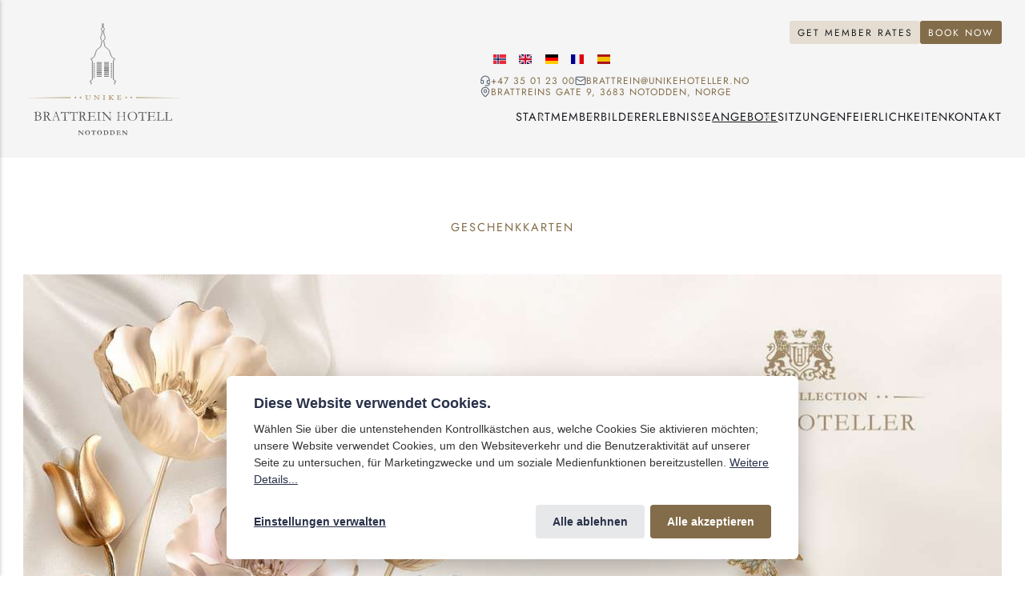

--- FILE ---
content_type: text/html; charset=UTF-8
request_url: https://www.brattrein.no/de/geschenkkarten/
body_size: 10957
content:
<!DOCTYPE html><html lang="de"><head><meta charset="utf-8"><meta http-equiv="X-UA-Compatible" content="IE=edge"><meta name="viewport" content="width=device-width,initial-scale=1"><title>Geschenkkarten | Brattrein Hotell Notodden</title><meta name="description" content="Digitale Geschenkkarten werden per E-Mail oder SMS mit einem Link zur Geschenkkarte&hellip;"><meta name="generator" content="Publii Open-Source CMS for Static Site"><script>window.publiiEmbedConsentCheck = function (cookieGroup) {
                var configName = 'publii-gdpr-allowed-cookies-v2';
                var lastConfigSave = localStorage.getItem('publii-gdpr-cookies-config-save-date');
                var configIsFresh = false;

                if (lastConfigSave !== null) {
                    lastConfigSave = parseInt(lastConfigSave, 10);

                    if (lastConfigSave === 0) {
                        configIsFresh = true;
                    } else if (90 > 0 && +new Date() - lastConfigSave < 90 * 24 * 60 * 60 * 1000) {
                        configIsFresh = true;
                    }
                }

                if (!configIsFresh) {
                    return;
                }

                var config = localStorage.getItem(configName);

                if (config && config.indexOf(cookieGroup) > -1) {
                    var iframesToUnlock = document.querySelectorAll('.pec-wrapper[data-consent-group-id="' + cookieGroup + '"]');

                    for (var i = 0; i < iframesToUnlock.length; i++) {
                        var iframeWrapper = iframesToUnlock[i];

                        if (iframeWrapper.getAttribute('data-consent-given') === 'true') {
                            continue;
                        }

                        iframeWrapper.setAttribute('data-consent-given', 'true');
                        iframeWrapper.querySelector('.pec-overlay').classList.remove('is-active');
                        iframeWrapper.querySelector('.pec-overlay').setAttribute('aria-hidden', 'true');
                        var iframe = iframeWrapper.querySelector('iframe');
                        iframe.setAttribute('src', iframe.getAttribute('data-consent-src'));
                    }
                }
            }</script><script type="text/javascript">(function(w,d,s,l,i){w[l]=w[l]||[];w[l].push({'gtm.start':
						new Date().getTime(),event:'gtm.js'});var f=d.getElementsByTagName(s)[0],
						j=d.createElement(s),dl=l!='dataLayer'?'&l='+l:'';j.async=true;j.src=
						'https://www.googletagmanager.com/gtm.js?id='+i+dl;f.parentNode.insertBefore(j,f);
					})(window,document,'script','dataLayer','GTM-TZZ6FH49');</script><link rel="canonical" href="https://www.brattrein.no/de/geschenkkarten/"><link rel="alternate" hreflang="de" href="https://www.brattrein.no/de/geschenkkarten/"><link rel="alternate" hreflang="fr" href="https://www.brattrein.no/fr/cartes-cadeaux/"><link rel="alternate" hreflang="en" href="https://www.brattrein.no/en/gift-cards/"><link rel="alternate" hreflang="es" href="https://www.brattrein.no/es/tarjetas-regalo/"><link rel="alternate" hreflang="x-default" href="https://www.brattrein.no/gavekort/"><link rel="alternate" type="application/atom+xml" href="https://www.brattrein.no/de/feed.xml" title="Brattrein – DE - RSS"><link rel="alternate" type="application/json" href="https://www.brattrein.no/de/feed.json" title="Brattrein – DE - JSON"><meta property="og:title" content="Geschenkkarten"><meta property="og:image" content="https://www.brattrein.no/de/media/posts/11/Flowers-background-Header-2.jpg"><meta property="og:image:width" content="2000"><meta property="og:image:height" content="720"><meta property="og:site_name" content="Brattrein Hotell Notodden | Unike Hoteller Südnorwegen"><meta property="og:description" content="Digitale Geschenkkarten werden per E-Mail oder SMS mit einem Link zur Geschenkkarte&hellip;"><meta property="og:url" content="https://www.brattrein.no/de/geschenkkarten/"><meta property="og:type" content="article"><link rel="shortcut icon" href="https://www.brattrein.no/de/media/website/favicon-brattrein-32x32.png" type="image/x-icon"><link rel="preload" href="https://www.brattrein.no/de/assets/fonts/ivymode-regular.woff2" as="font" type="font/woff2" crossorigin><link rel="preload" href="https://www.brattrein.no/de/assets/fonts/jost-regular.woff2" as="font" type="font/woff2" crossorigin><link rel="stylesheet" href="https://www.brattrein.no/de/assets/css/style.css?v=abec737b706c3cdfd6dd15a415271c69"><script type="application/ld+json">{"@context":"http://schema.org","@type":"Article","mainEntityOfPage":{"@type":"WebPage","@id":"https://www.brattrein.no/de/geschenkkarten/"},"headline":"Geschenkkarten","datePublished":"2024-03-06T08:32+01:00","dateModified":"2024-08-18T21:29+02:00","image":{"@type":"ImageObject","url":"https://www.brattrein.no/de/media/posts/11/Flowers-background-Header-2.jpg","height":720,"width":2000},"description":"Digitale Geschenkkarten werden per E-Mail oder SMS mit einem Link zur Geschenkkarte&hellip;","author":{"@type":"Person","name":"Charlotte","url":"https://www.brattrein.no/de/authors/charlotte/"},"publisher":{"@type":"Organization","name":"Charlotte","logo":{"@type":"ImageObject","url":"https://www.brattrein.no/de/media/website/logo.svg","height":184,"width":259}}}</script><noscript><style>img[loading] {
                    opacity: 1;
                }</style></noscript><style>.extlink::after {
				background-color: currentColor;
				content: "";
				display: inline-block;
				height: 16px; 
				margin-left: 5px;
				position: relative;
				top: 0px;
				width: 16px; 
			}
		.extlink.extlink-icon-1::after { mask-image: url("data:image/svg+xml;utf8,<svg viewBox='0 0 24 24' fill='none' stroke='%23000000' stroke-width='2' stroke-linecap='round' stroke-linejoin='round' xmlns='http://www.w3.org/2000/svg'><path d='M15 3h6v6'/><path d='M10 14 21 3'/><path d='M18 13v6a2 2 0 0 1-2 2H5a2 2 0 0 1-2-2V8a2 2 0 0 1 2-2h6'/></svg>"); }</style></head><body class="post-template"><noscript><iframe src="https://www.googletagmanager.com/ns.html?id=GTM-TZZ6FH49" height="0" width="0" style="display:none;visibility:hidden"></iframe></noscript><header class="header header--bg js-header"><div class="wrapper header__wrapper header__wrapper--gha"><a class="header__logo" href="https://www.brattrein.no/de/"><picture><source media="(prefers-color-scheme: dark) and (max-width: 56.1875em)" srcset="https://www.brattrein.no/de/assets/svg/logo-sm-dark.svg"><source media="(prefers-color-scheme: dark)" srcset="https://www.brattrein.no/de/assets/svg/logo-dark.svg"><source media="(max-width: 56.1875em)" srcset="https://www.brattrein.no/de/assets/svg/logo-sm.svg"><img src="https://www.brattrein.no/de/assets/svg/logo.svg" alt="Brattrein – DE" width="259" height="184"></picture></a><div class="header__gha-buttons"><a href="https://www.ghadiscovery.com/member/login?partnerHash&#x3D;6aea08c3a5f3cc3ed0177ab958c46fff" class="btn btn--small btn--light" target="_blank">Get Member Rates</a> <a href="https://picassoonline.techotel.dk/en/unike-hoteller/brattrein-hotell/booking/rooms/" class="btn btn--small" target="_blank">Book Now</a></div><div class="header__locale-contact"><div class="lang-toggle"><button class="lang-toggle__btn" aria-haspopup="true" aria-expanded="false" aria-label="Sprache ändern" aria-hidden="true" data-lang="de"><svg width="16" height="12" class="lang-toggle__flag"><use xlink:href="https://www.brattrein.no/de/assets/svg/svg-map.svg#l-de"/></svg> <span class="lang-toggle__code">De</span></button><ul class="lang-toggle__list" aria-hidden="false"><li><button class="lang-toggle__opt" data-lang="no" data-url="https://www.brattrein.no/" aria-label="Norwegische" title="Norwegische"><svg width="16" height="12" class="lang-toggle__flag"><use xlink:href="https://www.brattrein.no/de/assets/svg/svg-map.svg#l-no"/></svg> <span class="lang-toggle__code">No</span></button></li><li><button class="lang-toggle__opt" data-lang="en" data-url="https://www.brattrein.no/en/" aria-label="Englische" title="Englische"><svg width="16" height="12" class="lang-toggle__flag"><use xlink:href="https://www.brattrein.no/de/assets/svg/svg-map.svg#l-en"/></svg> <span class="lang-toggle__code">En</span></button></li><li><button disabled="disabled" class="lang-toggle__opt" data-lang="de" data-url="https://www.brattrein.no/de/" aria-label="Deutsche" title="Deutsche"><svg width="16" height="12" class="lang-toggle__flag"><use xlink:href="https://www.brattrein.no/de/assets/svg/svg-map.svg#l-de"/></svg> <span class="lang-toggle__code">De</span></button></li><li><button class="lang-toggle__opt" data-lang="fr" data-url="https://www.brattrein.no/fr/" aria-label="Französische" title="Französische"><svg width="16" height="12" class="lang-toggle__flag"><use xlink:href="https://www.brattrein.no/de/assets/svg/svg-map.svg#l-fr"/></svg> <span class="lang-toggle__code">Fr</span></button></li><li><button class="lang-toggle__opt" data-lang="es" data-url="https://www.brattrein.no/es/" aria-label="Spanische" title="Spanische"><svg width="16" height="12" class="lang-toggle__flag"><use xlink:href="https://www.brattrein.no/de/assets/svg/svg-map.svg#l-es"/></svg> <span class="lang-toggle__code">Es</span></button></li></ul></div><div class="header__address"><div><svg width="14" height="14" aria-hidden="true"><use xlink:href="https://www.brattrein.no/de/assets/svg/svg-map.svg#headset"/></svg> <a href="tel:+4735012300">+47 35 01 23 00</a></div><div><svg width="14" height="14" aria-hidden="true"><use xlink:href="https://www.brattrein.no/de/assets/svg/svg-map.svg#mail"/></svg> <a href="mailto:brattrein@unikehoteller.no">brattrein@unikehoteller.no</a></div><div><svg width="14" height="14" aria-hidden="true"><use xlink:href="https://www.brattrein.no/de/assets/svg/svg-map.svg#map-pin"/></svg> <a href="https://www.google.com/maps/place/Brattrein+Hotel/@59.5533964,9.2766517,17z/data&#x3D;!3m1!4b1!4m9!3m8!1s0x4640ca8b5a9148b3:0xf1454acfaaf7971e!5m2!4m1!1i2!8m2!3d59.5533964!4d9.2792266!16s%2Fg%2F1tgcqg8z?entry&#x3D;ttu">Brattreins gate 9, 3683 Notodden, Norge</a></div></div></div><nav class="navbar js-navbar"><button class="navbar__toggle js-toggle" aria-label="Menü" aria-haspopup="true" aria-expanded="false"><span class="navbar__toggle-box"><span class="navbar__toggle-inner">Menü</span></span></button><ul class="navbar__menu"><li><a href="https://www.brattrein.no/de/" target="_self">Start</a></li><li><a href="https://www.brattrein.no/de/member/" target="_self">Member</a></li><li><a href="https://www.brattrein.no/de/willkommen-im-historischen-brattrein-hotel/" target="_self">Bilder</a></li><li><a href="https://www.brattrein.no/de/erfahrungen/" target="_self">Erlebnisse</a></li><li class="active-parent has-submenu"><span class="is-separator" aria-haspopup="true">Angebote</span><ul class="navbar__submenu level-2" aria-hidden="true"><li><a href="https://www.brattrein.no/de/tags/unsere-angebote/" target="_self">Alle Angebote</a></li><li><a href="https://www.brattrein.no/de/angebot-fuer-dienstreisende/" target="_self">Angebot für Dienstreisende</a></li><li><a href="https://www.brattrein.no/de/angebote-fuer-konferenz/" target="_self">Angebote für Konferenz</a></li><li><a href="https://www.brattrein.no/de/kurzurlaub/" target="_self">Kurzurlaub</a></li><li><a href="https://www.brattrein.no/de/hund-im-zimmer/" target="_self">Hund im Zimmer</a></li><li class="active"><a href="https://www.brattrein.no/de/geschenkkarten/" target="_self">Geschenkkarten</a></li><li><a href="https://www.brattrein.no/de/member/" target="_self">Member</a></li></ul></li><li class="has-submenu"><span class="is-separator" aria-haspopup="true">Sitzungen</span><ul class="navbar__submenu level-2" aria-hidden="true"><li><a href="https://www.brattrein.no/de/seminare-und-konferenzen/" target="_self">Konferenzen</a></li><li><a href="https://www.brattrein.no/de/angebote-fuer-konferenz/" target="_self">Angebote für Konferenz</a></li><li><a href="https://www.brattrein.no/de/seminartag/" target="_self">Tagespakete</a></li></ul></li><li class="has-submenu"><span class="is-separator" aria-haspopup="true">Feierlichkeiten</span><ul class="navbar__submenu level-2" aria-hidden="true"><li><a href="https://www.brattrein.no/de/empfaenge/" target="_self">Feierlichkeiten in Breatttein</a></li><li><a href="https://www.brattrein.no/de/speisekarten-fuer-veranstaltungen/" target="_self">Speisekarten für Veranstaltungen</a></li><li><a href="https://www.brattrein.no/de/hochzeit/" target="_self">Hochzeit</a></li><li><a href="https://www.brattrein.no/de/konfirmation/" target="_self">Konfirmation</a></li><li><a href="https://www.brattrein.no/de/taufe/" target="_self">Taufe</a></li><li><a href="https://www.brattrein.no/de/jubilaeen-und-tagungen/" target="_self">Jubiläen und Tagungen</a></li><li><a href="https://www.brattrein.no/de/gedenkfeier/" target="_self">Gedenkfeier</a></li><li><a href="https://www.brattrein.no/de/catering/" target="_self">Catering</a></li><li><a href="https://www.brattrein.no/de/busreisen/" target="_self">Busreisen</a></li><li><a href="https://www.brattrein.no/de/weihnachten-im-brattrein-hotel/" target="_self">Weihnachten im Brattrein Hotell</a></li></ul></li><li class="has-submenu"><span class="is-separator" aria-haspopup="true">Kontakt</span><ul class="navbar__submenu level-2" aria-hidden="true"><li><a href="https://www.brattrein.no/de/kontakt/" target="_self">Kontaktieren Sie uns</a></li><li><a href="https://www.brattrein.no/de/unsere-philosophie/" target="_self">Unser Philosophie</a></li><li><a href="https://www.brattrein.no/de/ueber-unike-hoteller-broschuere/" target="_self">Über Unike Hoteller (Broschüre)</a></li><li><a href="https://www.brattrein.no/de/video/" target="_self">Über Unike Hoteller (Film)</a></li><li><a href="https://www.brattrein.no/de/unsere-hotels/" target="_self">Unsere Hotels</a></li><li><a href="https://www.brattrein.no/de/hotelkooperation/" target="_self">Hotelkooperation</a></li><li class="externallink"><a href="https://uniquehotels.no/" target="_self">Unique Hotels</a></li></ul></li></ul></nav></div></header><main class="main post"><div class="wrapper-wide"><article class="content"><div class="wrapper"><header class="content__header"><h1 class="content__title content__title--thin">Geschenkkarten</h1></header><figure class="content__featuredImage content__featuredImage--thin"><img src="https://www.brattrein.no/de/media/posts/11/Flowers-background-Header-2.jpg" srcset="https://www.brattrein.no/de/media/posts/11/responsive/Flowers-background-Header-2-w_320.jpg 320w, https://www.brattrein.no/de/media/posts/11/responsive/Flowers-background-Header-2-w_480.jpg 480w, https://www.brattrein.no/de/media/posts/11/responsive/Flowers-background-Header-2-w_640.jpg 640w, https://www.brattrein.no/de/media/posts/11/responsive/Flowers-background-Header-2-w_900.jpg 900w, https://www.brattrein.no/de/media/posts/11/responsive/Flowers-background-Header-2-w_1200.jpg 1200w, https://www.brattrein.no/de/media/posts/11/responsive/Flowers-background-Header-2-w_1423.jpg 1423w" sizes="(min-width: 1440px) 1272px, calc(89.55vw + 17px)" loading="eager" height="720" width="2000" alt="Geschenkkarten"></figure><div class="content__entry"><figure class="post__image post__image--right"><img loading="lazy" src="https://www.brattrein.no/de/media/posts/11/Blomster-bakgrunn-gavekort-liten-300x222.jpg" alt="Geschenkkarten" width="300" height="222" sizes="(max-width: 1200px) 100vw, 1200px" srcset="https://www.brattrein.no/de/media/posts/11/responsive/Blomster-bakgrunn-gavekort-liten-300x222-w_320.jpg 320w, https://www.brattrein.no/de/media/posts/11/responsive/Blomster-bakgrunn-gavekort-liten-300x222-w_480.jpg 480w, https://www.brattrein.no/de/media/posts/11/responsive/Blomster-bakgrunn-gavekort-liten-300x222-w_640.jpg 640w, https://www.brattrein.no/de/media/posts/11/responsive/Blomster-bakgrunn-gavekort-liten-300x222-w_1200.jpg 1200w"></figure><p>Digitale Geschenkkarten werden per E-Mail oder SMS mit einem Link zur Geschenkkarte verschickt. Sie können wählen, ob Sie die Geschenkkarte sofort oder zu einem späteren Zeitpunkt versenden lassen möchten.</p><p>Kunden erhalten für jede gekaufte digitale Geschenkkarte eine SMS mit einem numerischen Code und einem QR-Code sowie einer persönlichen Nachricht, die als Zertifikat verwendet wird. Der Empfänger kann den empfangenen QR-Code am Verwendungsort anzeigen.</p><p>Geschenkkarten können auch in den Hotels gekauft und als Geschenkkarte ausgehändigt werden.</p><p>Ferner ist es möglich, persönliche Botschaften, eigene Fotos und Videos hinzuzufügen. Geschenkkarten können mehrfach verwendet werden, wobei der jeweilige Kontostand kontinuierlich aktualisiert wird.</p><p>Die Nutzungsbedingungen für unsere Geschenkkarten finden <a href="https://unikehoteller.no/en-gb/terms-for-our-gift-cards/" class="readmore extlink extlink-icon-1">Sie hier</a></p><div class="post__iframe"><div class="pec-wrapper" data-consent-group-id="media"><iframe data-consent-overlay-added="true" loading="lazy" width="1200" height="1095" controls="controls" data-mce-fragment="1" data-consent-src="https://webshop.diggecard.com/no/merchant/1674/20?provider=webframe" scrolling="yes"></iframe><div class="pec-overlay is-active" aria-hidden="false"><div class="pec-overlay-inner"><p>Klicken Sie hier, um diese Funktion zu aktivieren und Geschenkkarten im Detail zu erkunden. Durch diese Aktion stimmen Sie der Verwendung von Drittanbieter-Cookies zu, die für die Anzeige der Geschenkkartenfunktionalität notwendig sind.</p><button class="pec-button" onclick="window.publiiEmbedConsentGiven('media'); return false;">Geschenkkarte aktivieren</button></div></div><script>window.publiiEmbedConsentCheck('media');</script></div></div></div></div></article></div></main><footer class="footer"><div class="wrapper grid gap-y-12 gap-x-2 sm:grid-cols-2 md:grid-cols-4"><a class="footer__logo" href="./" aria-hidden="true"><picture><source media="(prefers-color-scheme: dark)" srcset="https://www.brattrein.no/de/assets/svg/logo-dark.svg"><img src="https://www.brattrein.no/de/assets/svg/logo.svg" alt="Brattrein – DE" width="220" height="156"></picture></a><section class="footer__item"><h3>Schnellzugriff</h3><ul><li><a href="https://www.brattrein.no/de/arbeiten-sie-fuer-uns/" class="al" target="_self">Arbeiten Sie für uns</a></li><li><a href="https://www.brattrein.no/de/bestpreisgarantie/" class="al" target="_self">Bestpreisgarantie</a></li><li><a href="https://www.brattrein.no/de/datenschutz/" class="al" target="_self">Datenschutz</a></li></ul></section><section class="footer__item"><h3>Veranstaltungen/events</h3><ul><li><a href="https://www.visittelemark.no/" class="al" target="_blank">Touristeninformation</a></li></ul></section><section class="footer__item"><h3>Brattrein Hotell</h3><p>Brattreins Gate 9, 3683 Notodden, NORGE<br>Telefon: <a href="tel:+4735012300">+47 35 01 23 00</a><br>E-Mail: <a href="mailto:brattrein@unikehoteller.no">brattrein@unikehoteller.no</a></p></section><section class="footer__item"><a href="https://www.unikehoteller.no" aria-label="Unike Hoteller"><img src="https://www.brattrein.no/de/media/website/unike-hoteller-norge-logo.png.crdownload" alt="Unike Hoteller" height="82" width="189"></a></section></div></footer><script defer="defer" src="https://www.brattrein.no/de/assets/js/scripts.min.js?v=142b0f512fec566ee5658cddeef145a8"></script><script>var mediaElements = document.querySelectorAll('[loading]:not(.slider__image)');

        mediaElements.forEach(function(element) {
            var addLoadedClass = function() {
                element.classList.add('is-loaded');
            };

            element.addEventListener('load', addLoadedClass, false);
            element.addEventListener('loadeddata', addLoadedClass, false);

            if (element.complete || (element.tagName.toLowerCase() === 'video' && element.readyState >= 3)) {
                addLoadedClass();
            }
        });</script><script>window.publiiThemeMenuConfig={submenuWidth: 'auto',doubleClickTime:500,mobileMenuExpandableSubmenus:true,relatedContainerForOverlayMenuSelector:'.top'};</script><script>document.addEventListener('DOMContentLoaded', function() {
                        var buttons = document.querySelectorAll('.lang-toggle__opt');
                        
                        buttons.forEach(function(button) {
                            button.addEventListener('click', function() {
                                var lang = button.dataset.lang; 
                                var baseUrl = 'https://www.brattrein.no'; 
                                var urls = {
                                    de: baseUrl + '/de/' + 'geschenkkarten/',   
                                    no: baseUrl + '/' + 'gavekort/',  
                                    fr: baseUrl + '/fr/' + 'cartes-cadeaux/',  
                                    en: baseUrl + '/en/' + 'gift-cards/',  
                                    es: baseUrl + '/es/' + 'tarjetas-regalo/'  
                                };

                                if(urls[lang]) {
                                    window.location.href = urls[lang];
                                } else {
                                    console.error('No URL found for language:', lang);
                                }
                            });
                        });
                    });</script><div class="pcb" data-behaviour="badge-link" data-behaviour-link="#cookie-settings" data-revision="2" data-config-ttl="90" data-debug-mode="false"><div role="dialog" aria-modal="true" aria-hidden="true" aria-labelledby="pcb-title" aria-describedby="pcb-txt" class="pcb__banner"><div class="pcb__inner"><div id="pcb-title" role="heading" aria-level="2" class="pcb__title">Diese Website verwendet Cookies.</div><div id="pcb-txt" class="pcb__txt">Wählen Sie über die untenstehenden Kontrollkästchen aus, welche Cookies Sie aktivieren möchten; unsere Website verwendet Cookies, um den Websiteverkehr und die Benutzeraktivität auf unserer Seite zu untersuchen, für Marketingzwecke und um soziale Medienfunktionen bereitzustellen. <a href="#not-specified">Weitere Details...</a></div><div class="pcb__buttons"><button type="button" class="pcb__btn pcb__btn--link pcb__btn--configure" aria-haspopup="dialog">Einstellungen verwalten</button> <button type="button" class="pcb__btn pcb__btn--reject">Alle ablehnen</button> <button type="button" class="pcb__btn pcb__btn--solid pcb__btn--accept">Alle akzeptieren</button></div></div></div><div class="pcb__popup" role="dialog" aria-modal="true" aria-hidden="true" aria-labelledby="pcb-popup-title"><div class="pcb__popup__wrapper"><div class="pcb__inner pcb__popup__inner"><div class="pcb__popup__heading"><div id="pcb-popup-title" role="heading" aria-level="2" class="pcb__title">Cookie-Einstellungen</div><button class="pcb__popup__close" aria-label="Close"></button></div><div class="pcb__popup__content"><div class="pcb__txt pcb__popup__txt">Wir verwenden Cookies, um Ihre Browser-Erfahrung zu verbessern, personalisierte Anzeigen oder Inhalte bereitzustellen und unseren Verkehr zu analysieren. Indem Sie auf „Alle akzeptieren“ klicken, stimmen Sie unserer Verwendung von Cookies zu. <a href="#not-specified">Weitere Details...</a></div><ul class="pcb__groups"><li class="pcb__group"><details><summary class="pcb__group__title no-desc">Erforderlich</summary></details><div class="pcb__popup__switch is-checked"><input type="checkbox" data-group-name="" id="pcb-group-0" checked="checked"> <label for="pcb-group-0">Erforderlich</label></div></li><li class="pcb__group"><details><summary class="pcb__group__title">Drittanbieter-Medien</summary><p class="pcb__group__txt">Diese Kategorie umfasst Inhalte wie Videos und Broschüren, die auf externen Plattformen gehostet werden. Das Aktivieren dieser ermöglicht es externen Seiten, Cookies zu setzen, die dazu verwendet werden könnten, Ihre Aktivitäten zu verfolgen oder Ihre Browser-Erfahrung auf ihren Diensten zu verbessern. Ihre Zustimmung stellt sicher, dass wir ein reichhaltigeres, integrierteres Browser-Erlebnis bieten können.</p></details><div class="pcb__popup__switch"><input type="checkbox" data-group-name="media" id="media-cookies"> <label for="media-cookies">Drittanbieter-Medien</label></div></li><li class="pcb__group"><details><summary class="pcb__group__title">Funktional</summary><p class="pcb__group__txt">Diese Kategorie umfasst Funktionen wie Google Maps, die zusätzliche Dienste in unsere Website integrieren und so die Funktionalität und Benutzererfahrung verbessern. Durch das Aktivieren dieser Cookies können wir personalisiertere Dienste und eine maßgeschneiderte Benutzeroberfläche bereitstellen.</p></details><div class="pcb__popup__switch"><input type="checkbox" data-group-name="functional" id="functional-cookies"> <label for="functional-cookies">Funktional</label></div></li></ul></div><div class="pcb__buttons pcb__popup__buttons"><button type="button" class="pcb__btn pcb__btn--solid pcb__btn--accept">Alle akzeptieren</button> <button type="button" class="pcb__btn pcb__btn--reject">Alle ablehnen</button> <button type="button" class="pcb__btn pcb__btn--save">Einstellungen speichern</button></div></div></div></div><div class="pcb__overlay" aria-hidden="true"></div><button class="pcb__badge" aria-label="Cookie-Richtlinie" aria-hidden="true"><svg xmlns="http://www.w3.org/2000/svg" aria-hidden="true" focusable="false" width="40" height="40" viewBox="0 0 23 23" fill="currentColor"><path d="M21.41 12.71c-.08-.01-.15 0-.22 0h-.03c-.03 0-.05 0-.08.01-.07 0-.13.01-.19.04-.52.21-1.44.19-2.02-.22-.44-.31-.65-.83-.62-1.53a.758.758 0 0 0-.27-.61.73.73 0 0 0-.65-.14c-1.98.51-3.49.23-4.26-.78-.82-1.08-.73-2.89.24-4.49.14-.23.14-.52 0-.75a.756.756 0 0 0-.67-.36c-.64.03-1.11-.1-1.31-.35-.19-.26-.13-.71-.01-1.29.04-.18.06-.38.03-.59-.05-.4-.4-.7-.81-.66C5.1 1.54 1 6.04 1 11.48 1 17.28 5.75 22 11.6 22c5.02 0 9.39-3.54 10.39-8.42.08-.4-.18-.78-.58-.87Zm-9.81 7.82c-5.03 0-9.12-4.06-9.12-9.06 0-4.34 3.05-8 7.25-8.86-.08.7.05 1.33.42 1.81.24.32.66.67 1.38.84-.76 1.86-.65 3.78.36 5.11.61.81 2.03 2 4.95 1.51.18.96.71 1.54 1.18 1.87.62.43 1.38.62 2.1.62.05 0 .09 0 .13-.01-1.23 3.64-4.7 6.18-8.64 6.18ZM13 17c0 .55-.45 1-1 1s-1-.45-1-1 .45-1 1-1 1 .45 1 1Zm5.29-12.3a.99.99 0 0 1-.29-.71c0-.55.45-.99 1-.99a1 1 0 0 1 .71.3c.19.19.29.44.29.71 0 .55-.45.99-1 .99a1 1 0 0 1-.71-.3ZM9 13.5c0 .83-.67 1.5-1.5 1.5S6 14.33 6 13.5 6.67 12 7.5 12s1.5.67 1.5 1.5Zm3.25.81a.744.744 0 0 1-.06-1.05c.28-.32.75-.34 1.05-.06.31.28.33.75.05 1.06-.15.16-.35.25-.56.25-.18 0-.36-.06-.5-.19ZM8.68 7.26c.41.37.44 1 .07 1.41-.2.22-.47.33-.75.33a.96.96 0 0 1-.67-.26c-.41-.37-.44-1-.07-1.41.37-.42 1-.45 1.41-.08Zm11.48 1.88c.18-.19.52-.19.7 0 .05.04.09.1.11.16.03.06.04.12.04.19 0 .13-.05.26-.15.35-.09.1-.22.15-.35.15s-.26-.05-.35-.15a.355.355 0 0 1-.11-.16.433.433 0 0 1-.04-.19c0-.13.05-.26.15-.35Zm-4.93-1.86a.75.75 0 1 1 1.059-1.06.75.75 0 0 1-1.059 1.06Z"/></svg></button></div><script>(function(win) {
    if (!document.querySelector('.pcb')) {
        return;
    }

    var cbConfig = {
        behaviour: document.querySelector('.pcb').getAttribute('data-behaviour'),
        behaviourLink: document.querySelector('.pcb').getAttribute('data-behaviour-link'),
        revision: document.querySelector('.pcb').getAttribute('data-revision'),
        configTTL: parseInt(document.querySelector('.pcb').getAttribute('data-config-ttl'), 10),
        debugMode: document.querySelector('.pcb').getAttribute('data-debug-mode') === 'true',
        initialState: null,
        initialLsState: null,
        previouslyAccepted: []
    };

    var cbUI = {
        wrapper: document.querySelector('.pcb'),
        banner: {
            element: null,
            btnAccept: null,
            btnReject: null,
            btnConfigure: null
        },
        popup: {
            element: null,
            btnClose: null,
            btnSave: null,
            btnAccept: null,
            btnReject: null,
            checkboxes: null,
        },
        overlay: null,
        badge: null,
        blockedScripts: document.querySelectorAll('script[type^="gdpr-blocker/"]'),
        triggerLinks: cbConfig.behaviourLink ? document.querySelectorAll('a[href*="' + cbConfig.behaviourLink + '"]') : null
    };

    function initUI () {
        // setup banner elements
        cbUI.banner.element = cbUI.wrapper.querySelector('.pcb__banner');
        cbUI.banner.btnAccept = cbUI.banner.element.querySelector('.pcb__btn--accept');
        cbUI.banner.btnReject = cbUI.banner.element.querySelector('.pcb__btn--reject');
        cbUI.banner.btnConfigure = cbUI.banner.element.querySelector('.pcb__btn--configure');

        // setup popup elements
        if (cbUI.wrapper.querySelector('.pcb__popup')) {
            cbUI.popup.element = cbUI.wrapper.querySelector('.pcb__popup');
            cbUI.popup.btnClose = cbUI.wrapper.querySelector('.pcb__popup__close');
            cbUI.popup.btnSave = cbUI.popup.element.querySelector('.pcb__btn--save');
            cbUI.popup.btnAccept = cbUI.popup.element.querySelector('.pcb__btn--accept');
            cbUI.popup.btnReject = cbUI.popup.element.querySelector('.pcb__btn--reject');
            cbUI.popup.checkboxes = cbUI.popup.element.querySelector('input[type="checkbox"]');
            // setup overlay
            cbUI.overlay = cbUI.wrapper.querySelector('.pcb__overlay');
        }

        cbUI.badge = cbUI.wrapper.querySelector('.pcb__badge');

        if (cbConfig.behaviour.indexOf('link') > -1) {
            for (var i = 0; i < cbUI.triggerLinks.length; i++) {
                cbUI.triggerLinks[i].addEventListener('click', function(e) {
                    e.preventDefault();
                    showBannerOrPopup();
                });
            }
        }
    }

    function initState () {
        var lsKeyName = getConfigName();
        var currentConfig = localStorage.getItem(lsKeyName);
        var configIsFresh = checkIfConfigIsFresh();

        if (!configIsFresh || currentConfig === null) {
            if (cbConfig.debugMode) {
                console.log('🍪 Config not found, or configuration expired');
            }

            if (window.publiiCBGCM) {
                gtag('consent', 'default', {
                    'ad_storage': window.publiiCBGCM.defaultState.ad_storage ? 'granted' : 'denied',
                    'ad_personalization': window.publiiCBGCM.defaultState.ad_personalization ? 'granted' : 'denied',
                    'ad_user_data': window.publiiCBGCM.defaultState.ad_user_data ? 'granted' : 'denied',
                    'analytics_storage': window.publiiCBGCM.defaultState.analytics_storage ? 'granted' : 'denied',
                    'personalization_storage': window.publiiCBGCM.defaultState.personalization_storage ? 'granted' : 'denied',
                    'functionality_storage': window.publiiCBGCM.defaultState.functionality_storage ? 'granted' : 'denied',
                    'security_storage': window.publiiCBGCM.defaultState.security_storage ? 'granted' : 'denied'
                });  
                
                if (cbConfig.debugMode) {
                    console.log('🍪 GCMv2 DEFAULT STATE: ' + JSON.stringify({
                        'ad_storage': window.publiiCBGCM.defaultState.ad_storage ? 'granted' : 'denied',
                        'ad_personalization': window.publiiCBGCM.defaultState.ad_personalization ? 'granted' : 'denied',
                        'ad_user_data': window.publiiCBGCM.defaultState.ad_user_data ? 'granted' : 'denied',
                        'analytics_storage': window.publiiCBGCM.defaultState.analytics_storage ? 'granted' : 'denied',
                        'personalization_storage': window.publiiCBGCM.defaultState.personalization_storage ? 'granted' : 'denied',
                        'functionality_storage': window.publiiCBGCM.defaultState.functionality_storage ? 'granted' : 'denied',
                        'security_storage': window.publiiCBGCM.defaultState.security_storage ? 'granted' : 'denied'
                    }));
                }
            }

            showBanner();
        } else if (typeof currentConfig === 'string') {
            if (cbConfig.debugMode) {
                console.log('🍪 Config founded');
            }

            cbConfig.initialLsState = currentConfig.split(',');

            if (window.publiiCBGCM) {
                gtag('consent', 'default', {
                    'ad_storage': getDefaultConsentState(currentConfig, 'ad_storage'),
                    'ad_personalization': getDefaultConsentState(currentConfig, 'ad_personalization'),
                    'ad_user_data': getDefaultConsentState(currentConfig, 'ad_user_data'),
                    'analytics_storage': getDefaultConsentState(currentConfig, 'analytics_storage'),
                    'personalization_storage': getDefaultConsentState(currentConfig, 'personalization_storage'),
                    'functionality_storage': getDefaultConsentState(currentConfig, 'functionality_storage'),
                    'security_storage': getDefaultConsentState(currentConfig, 'security_storage')
                });
                
                if (cbConfig.debugMode) {
                    console.log('🍪 GCMv2 DEFAULT STATE: ' + JSON.stringify({
                        'ad_storage': getDefaultConsentState(currentConfig, 'ad_storage'),
                        'ad_personalization': getDefaultConsentState(currentConfig, 'ad_personalization'),
                        'ad_user_data': getDefaultConsentState(currentConfig, 'ad_user_data'),
                        'analytics_storage': getDefaultConsentState(currentConfig, 'analytics_storage'),
                        'personalization_storage': getDefaultConsentState(currentConfig, 'personalization_storage'),
                        'functionality_storage': getDefaultConsentState(currentConfig, 'functionality_storage'),
                        'security_storage': getDefaultConsentState(currentConfig, 'security_storage')
                    }));
                }
            }

            showBadge();

            if (cbUI.popup.element) {
                var allowedGroups = currentConfig.split(',');
                var checkedCheckboxes = cbUI.popup.element.querySelectorAll('input[type="checkbox"]:checked');

                for (var j = 0; j < checkedCheckboxes.length; j++) {
                    var name = checkedCheckboxes[j].getAttribute('data-group-name');

                    if (name && name !== '-' && allowedGroups.indexOf(name) === -1) {
                        checkedCheckboxes[j].checked = false;
                    }
                }

                for (var i = 0; i < allowedGroups.length; i++) {
                    var checkbox = cbUI.popup.element.querySelector('input[type="checkbox"][data-group-name="' + allowedGroups[i] + '"]');

                    if (checkbox) {
                        checkbox.checked = true;
                    }

                    allowCookieGroup(allowedGroups[i]);
                }
            }
        }

        setTimeout(function () {
            cbConfig.initialState = getInitialStateOfConsents();
        }, 0);
    }

    function checkIfConfigIsFresh () {
        var lastConfigSave = localStorage.getItem('publii-gdpr-cookies-config-save-date');

        if (lastConfigSave === null) {
            return false;
        }

        lastConfigSave = parseInt(lastConfigSave, 10);

        if (lastConfigSave === 0) {
            return true;
        }

        if (+new Date() - lastConfigSave < cbConfig.configTTL * 24 * 60 * 60 * 1000) {
            return true;
        }

        return false;
    }

    function getDefaultConsentState (currentConfig, consentGroup) {
        let configGroups = currentConfig.split(',');

        for (let i = 0; i < configGroups.length; i++) {
            let groupName = configGroups[i];
            let group = window.publiiCBGCM.groups.find(group => group.cookieGroup === groupName);

            if (group && group[consentGroup]) {
                return 'granted';
            }
        }  
        
        if (window.publiiCBGCM.defaultState[consentGroup]) {
            return 'granted'; 
        }
        
        return 'denied';
    }

    function initBannerEvents () {
        cbUI.banner.btnAccept.addEventListener('click', function (e) {
            e.preventDefault();
            acceptAllCookies('banner');
            showBadge();
        }, false);

        if (cbUI.banner.btnReject) {
            cbUI.banner.btnReject.addEventListener('click', function (e) {
                e.preventDefault();
                rejectAllCookies();
                showBadge();
            }, false);
        }

        if (cbUI.banner.btnConfigure) {
            cbUI.banner.btnConfigure.addEventListener('click', function (e) {
                e.preventDefault();
                hideBanner();
                showAdvancedPopup();
                showBadge();
            }, false);
        }
    }

    function initPopupEvents () {
        if (!cbUI.popup.element) {
            return;
        }

        cbUI.overlay.addEventListener('click', function (e) {
            hideAdvancedPopup();
        }, false);

        cbUI.popup.element.addEventListener('click', function (e) {
            e.stopPropagation();
        }, false);

        cbUI.popup.btnAccept.addEventListener('click', function (e) {
            e.preventDefault();
            acceptAllCookies('popup');
        }, false);

        cbUI.popup.btnReject.addEventListener('click', function (e) {
            e.preventDefault();
            rejectAllCookies();
        }, false);

        cbUI.popup.btnSave.addEventListener('click', function (e) {
            e.preventDefault();
            saveConfiguration();
        }, false);

        cbUI.popup.btnClose.addEventListener('click', function (e) {
            e.preventDefault();
            hideAdvancedPopup();
        }, false);
    }

    function initBadgeEvents () {
        if (!cbUI.badge) {
            return;
        }

        cbUI.badge.addEventListener('click', function (e) {
            showBannerOrPopup();
        }, false);
    }

    initUI();
    initState();
    initBannerEvents();
    initPopupEvents();
    initBadgeEvents();

    /**
     * API
     */
    function addScript (src, inline) {
        var newScript = document.createElement('script');

        if (src) {
            newScript.setAttribute('src', src);
        }

        if (inline) {
            newScript.text = inline;
        }

        document.body.appendChild(newScript);
    }

    function allowCookieGroup (allowedGroup) {
        var scripts = document.querySelectorAll('script[type="gdpr-blocker/' + allowedGroup + '"]');
        cbConfig.previouslyAccepted.push(allowedGroup);
    
        for (var j = 0; j < scripts.length; j++) {
            addScript(scripts[j].src, scripts[j].text);
        }

        var groupEvent = new Event('publii-cookie-banner-unblock-' + allowedGroup);
        document.body.dispatchEvent(groupEvent);
        unlockEmbeds(allowedGroup);

        if (cbConfig.debugMode) {
            console.log('🍪 Allowed group: ' + allowedGroup);
        }

        if (window.publiiCBGCM && cbConfig.initialLsState.indexOf(allowedGroup) === -1) {
            let consentResult = {};
            let group = window.publiiCBGCM.groups.find(group => group.cookieGroup === allowedGroup);

            if (group) {
                let foundSomeConsents = false;

                Object.keys(group).forEach(key => {
                    if (key !== 'cookieGroup' && group[key] === true) {
                        consentResult[key] = 'granted';
                        foundSomeConsents = true;
                    }
                });

                if (foundSomeConsents) {
                    gtag('consent', 'update', consentResult);   

                    if (cbConfig.debugMode) {
                        console.log('🍪 GCMv2 UPDATE: ' + JSON.stringify(consentResult));
                    }
                }
            }
        }
    }

    function showBannerOrPopup () {
        if (cbUI.popup.element) {
            showAdvancedPopup();
        } else {
            showBanner();
        }
    }

    function showAdvancedPopup () {
        cbUI.popup.element.classList.add('is-visible');
        cbUI.overlay.classList.add('is-visible');
        cbUI.popup.element.setAttribute('aria-hidden', 'false');
        cbUI.overlay.setAttribute('aria-hidden', 'false');
    }

    function hideAdvancedPopup () {
        cbUI.popup.element.classList.remove('is-visible');
        cbUI.overlay.classList.remove('is-visible');
        cbUI.popup.element.setAttribute('aria-hidden', 'true');
        cbUI.overlay.setAttribute('aria-hidden', 'true');
    }

    function showBanner () {
        cbUI.banner.element.classList.add('is-visible');
        cbUI.banner.element.setAttribute('aria-hidden', 'false');
    }

    function hideBanner () {
        cbUI.banner.element.classList.remove('is-visible');
        cbUI.banner.element.setAttribute('aria-hidden', 'true');
    }

    function showBadge () {
        if (!cbUI.badge) {
            return;
        }

        cbUI.badge.classList.add('is-visible');
        cbUI.badge.setAttribute('aria-hidden', 'false');
    }

    function getConfigName () {
        var lsKeyName = 'publii-gdpr-allowed-cookies';

        if (cbConfig.revision) {
            lsKeyName = lsKeyName + '-v' + parseInt(cbConfig.revision, 10);
        }

        return lsKeyName;
    }

    function storeConfiguration (allowedGroups) {
        var lsKeyName = getConfigName();
        var dataToStore = allowedGroups.join(',');
        localStorage.setItem(lsKeyName, dataToStore);

        if (cbConfig.configTTL === 0) {
            localStorage.setItem('publii-gdpr-cookies-config-save-date', 0);

            if (cbConfig.debugMode) {
                console.log('🍪 Store never expiring configuration');
            }
        } else {
            localStorage.setItem('publii-gdpr-cookies-config-save-date', +new Date());
        }
    }

    function getInitialStateOfConsents () {
        if (!cbUI.popup.element) {
            return [];
        }

        var checkedGroups = cbUI.popup.element.querySelectorAll('input[type="checkbox"]:checked');
        var groups = [];

        for (var i = 0; i < checkedGroups.length; i++) {
            var allowedGroup = checkedGroups[i].getAttribute('data-group-name');

            if (allowedGroup !== '') {
                groups.push(allowedGroup);
            }
        }

        if (cbConfig.debugMode) {
            console.log('🍪 Initial state: ' + groups.join(', '));
        }

        return groups;
    }

    function getCurrentStateOfConsents () {
        if (!cbUI.popup.element) {
            return [];
        }

        var checkedGroups = cbUI.popup.element.querySelectorAll('input[type="checkbox"]:checked');
        var groups = [];

        for (var i = 0; i < checkedGroups.length; i++) {
            var allowedGroup = checkedGroups[i].getAttribute('data-group-name');

            if (allowedGroup !== '') {
                groups.push(allowedGroup);
            }
        }

        if (cbConfig.debugMode) {
            console.log('🍪 State to save: ' + groups.join(', '));
        }

        return groups;
    }

    function getAllGroups () {
        if (!cbUI.popup.element) {
            return [];
        }

        var checkedGroups = cbUI.popup.element.querySelectorAll('input[type="checkbox"]');
        var groups = [];

        for (var i = 0; i < checkedGroups.length; i++) {
            var allowedGroup = checkedGroups[i].getAttribute('data-group-name');

            if (allowedGroup !== '') {
                groups.push(allowedGroup);
            }
        }

        return groups;
    }

    function acceptAllCookies (source) {
        var groupsToAccept = getAllGroups();
        storeConfiguration(groupsToAccept);

        for (var i = 0; i < groupsToAccept.length; i++) {
            var group = groupsToAccept[i];

            if (cbConfig.initialState.indexOf(group) > -1 || cbConfig.previouslyAccepted.indexOf(group) > -1) {
                if (cbConfig.debugMode) {
                    console.log('🍪 Skip previously activated group: ' + group);
                }

                continue;
            }

            allowCookieGroup(group);
        }

        if (cbUI.popup.element) {
            var checkboxesToCheck = cbUI.popup.element.querySelectorAll('input[type="checkbox"]');

            for (var j = 0; j < checkboxesToCheck.length; j++) {
                checkboxesToCheck[j].checked = true;
            }
        }

        if (cbConfig.debugMode) {
            console.log('🍪 Accept all cookies: ', groupsToAccept.join(', '));
        }

        if (source === 'popup') {
            hideAdvancedPopup();
        } else if (source === 'banner') {
            hideBanner();
        }
    }

    function rejectAllCookies () {
        if (cbConfig.debugMode) {
            console.log('🍪 Reject all cookies');
        }

        storeConfiguration([]);
        setTimeout(function () {
            window.location.reload();
        }, 100);
    }

    function saveConfiguration () {
        var groupsToAccept = getCurrentStateOfConsents();
        storeConfiguration(groupsToAccept);

        if (cbConfig.debugMode) {
            console.log('🍪 Save new config: ', groupsToAccept.join(', '));
        }

        if (reloadIsNeeded(groupsToAccept)) {
            setTimeout(function () {
                window.location.reload();
            }, 100);
            return;
        }

        for (var i = 0; i < groupsToAccept.length; i++) {
            var group = groupsToAccept[i];

            if (cbConfig.initialState.indexOf(group) > -1 || cbConfig.previouslyAccepted.indexOf(group) > -1) {
                if (cbConfig.debugMode) {
                    console.log('🍪 Skip previously activated group: ' + group);
                }

                continue;
            }

            allowCookieGroup(group);
        }

        hideAdvancedPopup();
    }

    function reloadIsNeeded (groupsToAccept) {
        // check if user rejected consent for initial groups
        var initialGroups = cbConfig.initialState;
        var previouslyAcceptedGroups = cbConfig.previouslyAccepted;
        var groupsToCheck = initialGroups.concat(previouslyAcceptedGroups);

        for (var i = 0; i < groupsToCheck.length; i++) {
            var groupToCheck = groupsToCheck[i];

            if (groupToCheck !== '' && groupsToAccept.indexOf(groupToCheck) === -1) {
                if (cbConfig.debugMode) {
                    console.log('🍪 Reload is needed due lack of: ', groupToCheck);
                }

                return true;
            }
        }

        return false;
    }

    function unlockEmbeds (cookieGroup) {
        var iframesToUnlock = document.querySelectorAll('.pec-wrapper[data-consent-group-id="' + cookieGroup + '"]');

        for (var i = 0; i < iframesToUnlock.length; i++) {
            var iframeWrapper = iframesToUnlock[i];
            iframeWrapper.querySelector('.pec-overlay').classList.remove('is-active');
            iframeWrapper.querySelector('.pec-overlay').setAttribute('aria-hidden', 'true');
            var iframe = iframeWrapper.querySelector('iframe');
            iframe.setAttribute('src', iframe.getAttribute('data-consent-src'));
        }
    }

    win.publiiEmbedConsentGiven = function (cookieGroup) {
        // it will unlock embeds
        allowCookieGroup(cookieGroup);

        var checkbox = cbUI.popup.element.querySelector('input[type="checkbox"][data-group-name="' + cookieGroup + '"]');

        if (checkbox) {
            checkbox.checked = true;
        }

        var groupsToAccept = getCurrentStateOfConsents();
        storeConfiguration(groupsToAccept);

        if (cbConfig.debugMode) {
            console.log('🍪 Save new config: ', groupsToAccept.join(', '));
        }
    }
})(window);</script></body></html>

--- FILE ---
content_type: text/css
request_url: https://www.brattrein.no/de/assets/css/style.css?v=abec737b706c3cdfd6dd15a415271c69
body_size: 13447
content:
@font-face{font-family:Ivymode;src:url('../fonts/ivymode-regular.woff2') format('woff2');font-weight:400;font-display:swap;font-style:normal}@font-face{font-family:Jost;src:url('../fonts/jost-regular.woff2') format('woff2');font-weight:400;font-display:swap;font-style:normal}@font-face{font-family:Jost;src:url('../fonts/jost-semibold.woff2') format('woff2');font-weight:600;font-display:swap;font-style:normal}:root{--page-margin:4vmin;--page-width-max:125rem;--page-width:78rem;--entry-width:42rem;--logo-width:200px;--min-aspect-ratio:3/2;--max-aspect-ratio:25/9;--video-asepct-ratio:16/9;--border-radius:3px;--transition:all 0.3s ease-out;--baseline:0.2rem;--popup-width:30rem;--pattern-size:100%;--gallery-gap:0.6rem;--font-body:'Jost',sans-serif;--font-heading:'IvyMode',serif;--font-logo:'Jost',sans-serif;--font-menu:'Jost',sans-serif;--line-height:1.6;--letter-spacing:1px;--font-size:clamp(1rem, 1rem + (0.050000000000000044 * ((100vw - 20rem) / 100)), 1.05rem);--font-weight-normal:400;--font-weight-bold:600;--headings-weight:400;--headings-transform:none;--headings-style:normal;--headings-letter-spacing:0.03em;--green:hsla(126, 28%, 40%, 1.0);--red:hsla(6, 73%, 50%, 1);--white:hsla(0, 0%, 100%, 1.0);--black:hsla(220, 11%, 11%, 1);--background:hsla(0, 0%, 100%, 1);--box-shadow:rgba(0, 0, 0, 0.07);--accent-lightest:hsla(36, 28%, 96%, 1);--accent-lighter:hsla(36, 28%, 86%, 1);--accent-light:hsla(36, 28%, 55%, 1);--accent:hsla(36, 28%, 40%, 1);--color-lighter:hsla(0, 0%, 96%, 1);--color-light:hsla(0, 0%, 90%, 1);--color-medium:hsla(0, 0%, 80%, 1);--color-dark:hsla(220, 11%, 45%, 1);--color-darker:hsla(220, 11%, 11%, 1);--pattern-image-gold:url('../svg/pattern-gold-light.svg');--pattern-image-white:url('../svg/pattern-white-light.svg');--section-infobox1-bg:#C0CE94}@media (prefers-color-scheme:dark){:root{--green:hsla(126, 28%, 40%, 1.0);--red:hsla(6, 73%, 50%, 1);--white:hsla(0, 0%, 100%, 1.0);--black:hsla(214, 17%, 14%, 1);--background:hsla(214, 17%, 8%, 1);--box-shadow:rgba(0, 0, 0, 0.45);--accent-lightest:hsla(214, 17%, 14%, 1);--accent-lighter:hsla(214, 17%, 20%, 1);--accent-light:hsla(36, 28%, 55%, 1);--accent:hsla(36, 28%, 40%, 1);--color-lighter:hsla(220, 11%, 6%, 1);--color-light:hsla(220, 11%, 18%, 1);--color-medium:hsla(220, 11%, 20%, 1);--color-dark:hsla(220, 11%, 60%, 1);--color-darker:hsla(220, 11%, 90%, 1);--pattern-image-gold:url('../svg/pattern-gold-dark.svg');--pattern-image-white:url('../svg/pattern-white-dark.svg');--section-infobox1-bg:#1B1E21}}*,:after,:before{-webkit-box-sizing:border-box;box-sizing:border-box;margin:0;padding:0}article,footer,header,main,nav,section{display:block}li{list-style:none}img{height:auto;max-width:100%;vertical-align:top}button,input,select,textarea{font:inherit}html{font-size:var(--font-size);scroll-behavior:smooth}body{background:var(--background);color:var(--color-darker);font-family:var(--font-body);font-weight:var(--font-weight-normal);line-height:var(--line-height);-ms-scroll-chaining:none;overscroll-behavior:none;min-height:100vh;position:relative}a{text-decoration:none}a{color:var(--accent);-webkit-transition:var(--transition);transition:var(--transition)}a:hover{color:var(--color-darker)}a:active{color:var(--color-darker)}a:focus{color:var(--color-darker)}.invert{color:var(--color-darker);-webkit-transition:var(--transition);transition:var(--transition)}.invert:hover{color:var(--accent)}.invert:active{color:var(--accent)}.invert:focus{color:var(--accent)}dl,ol,p,ul{margin-top:calc(var(--baseline) * 9)}pre,table{margin-top:calc(var(--baseline) * 12)}blockquote,hr{margin-top:calc(var(--baseline) * 12);margin-bottom:calc(var(--baseline) * 12)}figure{margin-top:calc(var(--baseline) * 9);margin-bottom:calc(var(--baseline) * 9)}h1,h2,h3,h4,h5,h6{color:var(--accent);font-family:var(--font-heading);font-style:var(--headings-style);font-weight:var(--headings-weight);line-height:1.3;letter-spacing:var(--headings-letter-spacing);margin-top:calc(var(--baseline) * 12);text-transform:var(--headings-transform)}.h1,h1{font-size:clamp(1.5710900065rem, 1.5710900065rem + 1.0617887235 * (100vw - 20rem) / 100, 2.6328787301rem)}.h2,h2{font-size:clamp(1.4728968807rem, 1.4728968807rem + .5609392635 * (100vw - 20rem) / 100, 2.0338361442rem)}.h3,h3{font-size:clamp(1.3808408252rem, 1.3808408252rem + .0920560555 * (100vw - 20rem) / 100, 1.4728968807rem)}.h4,h4{font-size:clamp(1.2945382732rem, 1.2945382732rem + 0 * (100vw - 20rem) / 100, 1.2945382732rem)}.h5,h5{font-size:clamp(1.1377777785rem, 1.2136296308rem + -.0758518523 * (100vw - 20rem) / 100, 1.2136296308rem)}.h6,h6{font-size:clamp(1.066666667rem, 1.1377777785rem + -.0711111115 * (100vw - 20rem) / 100, 1.1377777785rem)}h1+*,h2+*,h3+*,h4+*,h5+*,h6+*{margin-top:calc(var(--baseline) * 6)}strong{font-weight:var(--font-weight-bold)}blockquote{background-color:var(--accent-lightest);border-radius:var(--border-radius);padding:calc(var(--baseline) * 10) 6ch calc(var(--baseline) * 10) 8ch;position:relative}blockquote>:first-child{margin-top:0}blockquote::before{background-color:var(--accent);content:"";display:block;height:24px;-webkit-mask:url("data:image/svg+xml;charset=UTF-8,%3csvg xmlns='http://www.w3.org/2000/svg' viewBox='0 0 24 24'%3e%3cpath d='M3,22c-1.551,0-2-.448-2-2v-1.969c0-1.575.449-2.031,2-2.031.449,0,1-.552,1-1v-1c-1.794,0-3-1.206-3-3v-6.028c0-1.778,1.206-2.972,3-2.972h3.993c.864-.017,1.622.267,2.166.803.55.543.841,1.303.841,2.197v8c0,5.887-2.767,9-8,9ZM3,18v2c2.793,0,6-.796,6-7v-8c0-.242-.042-.573-.246-.773-.197-.193-.505-.226-.741-.227h-4.014c-.691,0-1,.3-1,.972v6.028c0,.701.299,1,1,1,1.551,0,2,.449,2,2v1c0,1.542-1.458,3-3,3h0ZM15,22c-1.552,0-2-.448-2-2v-3c0-.553.447-1,1-1,.724,0,1.223-.117,1.442-.339.267-.27.31-.92.312-1.669-1.658-.105-2.755-1.281-2.755-2.992v-6.028c0-1.778,1.206-2.972,3-2.972h3.993c.87.008,1.622.267,2.165.803.551.543.842,1.303.842,2.197v8c0,5.887-2.767,9-8,9ZM15,17.93v2.07c2.794,0,6-.796,6-7v-8c0-.242-.043-.573-.246-.773-.195-.193-.515-.227-.74-.227h-4.014c-.691,0-1,.3-1,.972v6.028c0,.701.299,1,1,1h.75c.553,0,1,.448,1,1l.003.475c.011,1.376.021,2.675-.891,3.595-.449.453-1.063.737-1.862.86Z' stroke-width='0'/%3e%3c/svg%3e");mask:url("data:image/svg+xml;charset=UTF-8,%3csvg xmlns='http://www.w3.org/2000/svg' viewBox='0 0 24 24'%3e%3cpath d='M3,22c-1.551,0-2-.448-2-2v-1.969c0-1.575.449-2.031,2-2.031.449,0,1-.552,1-1v-1c-1.794,0-3-1.206-3-3v-6.028c0-1.778,1.206-2.972,3-2.972h3.993c.864-.017,1.622.267,2.166.803.55.543.841,1.303.841,2.197v8c0,5.887-2.767,9-8,9ZM3,18v2c2.793,0,6-.796,6-7v-8c0-.242-.042-.573-.246-.773-.197-.193-.505-.226-.741-.227h-4.014c-.691,0-1,.3-1,.972v6.028c0,.701.299,1,1,1,1.551,0,2,.449,2,2v1c0,1.542-1.458,3-3,3h0ZM15,22c-1.552,0-2-.448-2-2v-3c0-.553.447-1,1-1,.724,0,1.223-.117,1.442-.339.267-.27.31-.92.312-1.669-1.658-.105-2.755-1.281-2.755-2.992v-6.028c0-1.778,1.206-2.972,3-2.972h3.993c.87.008,1.622.267,2.165.803.551.543.842,1.303.842,2.197v8c0,5.887-2.767,9-8,9ZM15,17.93v2.07c2.794,0,6-.796,6-7v-8c0-.242-.043-.573-.246-.773-.195-.193-.515-.227-.74-.227h-4.014c-.691,0-1,.3-1,.972v6.028c0,.701.299,1,1,1h.75c.553,0,1,.448,1,1l.003.475c.011,1.376.021,2.675-.891,3.595-.449.453-1.063.737-1.862.86Z' stroke-width='0'/%3e%3c/svg%3e");position:absolute;left:3ch;width:24px}ol,ul{margin-left:2ch}ol>li,ul>li{list-style:inherit;padding:0 0 calc(var(--baseline) * 3) calc(var(--baseline) * 4)}dl dt{font-weight:var(--font-weight-bold)}code{background-color:hsla(var(--red),.1);border-radius:var(--border-radius);color:hsla(var(--red),1);font-size:.9374999997rem;font-family:Monaco,"Courier New",monospace;padding:var(--baseline) calc(var(--baseline) * 2)}pre{background-color:var(--color-lighter);border-radius:0 var(--border-radius) var(--border-radius) 0;border-left:4px solid var(--accent-light);font-size:.9374999997rem;padding:calc(var(--baseline) * 9);white-space:pre-wrap!important;word-wrap:break-word;width:100%}pre code{background-color:transparent;color:inherit!important;font-size:inherit;padding:0}table{border:1px solid var(--color-light);border-collapse:collapse;border-spacing:0;vertical-align:top;text-align:left;width:100%}table th{font-weight:var(--font-weight-bold);padding:calc(var(--baseline) * 2.5) calc(var(--baseline) * 4)}table td{border-top:1px solid var(--color-light);padding:calc(var(--baseline) * 2.5) calc(var(--baseline) * 4)}.table-striped tr:nth-child(2n){background:var(--color-light)}.table-bordered td,.table-bordered th{border:1px solid var(--color-light)}.table-title th{background:var(--color-light)}figcaption{background-color:var(--background);color:var(--color-dark);font-family:var(--font-body);font-weight:var(--font-weight-normal);font-size:.7724761953rem;padding-top:calc(var(--baseline) * 6);text-align:center}sup{font-size:65%}.separator,hr{background:0 0;border:none;clear:both;height:2rem;line-height:1;text-align:center;display:flex;align-items:center;justify-content:center;position:relative}.separator::before,hr::before{content:"****";color:var(--accent);font-size:1.066666667rem;font-weight:var(--font-weight-bold);height:10px;letter-spacing:1rem;position:absolute;top:50%;left:50%;-webkit-transform:translate(-50%,-50%);transform:translate(-50%,-50%)}.separator--dot::before{content:"*";color:var(--accent-light);font-size:1.066666667rem;font-weight:var(--font-weight-bold);height:10px;position:absolute;top:50%;left:50%;-webkit-transform:translate(-50%,-50%);transform:translate(-50%,-50%)}.separator--long-line{position:relative}.separator--long-line::before{content:""}.separator--long-line::after{border-top:1px solid var(--color-medium);content:"";height:1px;width:40%;position:absolute;top:50%;left:50%;-webkit-transform:translate(-50%,-50%);transform:translate(-50%,-50%)}.separator--decorative{position:relative}.separator--decorative::before{content:""}.separator--decorative::after{background-color:var(--accent-light);content:"";display:block;height:12px;-webkit-mask:url("data:image/svg+xml;charset=UTF-8,%3csvg xmlns='http://www.w3.org/2000/svg' viewBox='0 0 226 9'%3e%3cpath d='M94,3.676l-1.75,1.792.413,2.532-2.163-1.196-2.163,1.196.413-2.532-1.75-1.792,2.419-.372,1.081-2.304,1.082,2.304,2.418.372ZM106.581,3.304l-1.081-2.304-1.081,2.304-2.419.372,1.75,1.792-.413,2.532,2.163-1.196,2.163,1.196-.413-2.532,1.75-1.792-2.419-.372ZM124,3.676l-2.419-.372-1.081-2.304-1.081,2.304-2.419.372,1.75,1.792-.413,2.532,2.163-1.196,2.163,1.196-.413-2.532,1.75-1.792ZM67.5,3.033L1,4.5l66.5,1.467c.823.018,1.5-.644,1.5-1.467s-.677-1.485-1.5-1.467ZM158.5,3.033c-.823-.018-1.5.644-1.5,1.467s.677,1.485,1.5,1.467l66.5-1.467-66.5-1.467ZM136.581,3.304l-1.081-2.304-1.081,2.304-2.419.372,1.75,1.792-.413,2.532,2.163-1.196,2.163,1.196-.413-2.532,1.75-1.792-2.419-.372Z' /%3e%3c/svg%3e");mask:url("data:image/svg+xml;charset=UTF-8,%3csvg xmlns='http://www.w3.org/2000/svg' viewBox='0 0 226 9'%3e%3cpath d='M94,3.676l-1.75,1.792.413,2.532-2.163-1.196-2.163,1.196.413-2.532-1.75-1.792,2.419-.372,1.081-2.304,1.082,2.304,2.418.372ZM106.581,3.304l-1.081-2.304-1.081,2.304-2.419.372,1.75,1.792-.413,2.532,2.163-1.196,2.163,1.196-.413-2.532,1.75-1.792-2.419-.372ZM124,3.676l-2.419-.372-1.081-2.304-1.081,2.304-2.419.372,1.75,1.792-.413,2.532,2.163-1.196,2.163,1.196-.413-2.532,1.75-1.792ZM67.5,3.033L1,4.5l66.5,1.467c.823.018,1.5-.644,1.5-1.467s-.677-1.485-1.5-1.467ZM158.5,3.033c-.823-.018-1.5.644-1.5,1.467s.677,1.485,1.5,1.467l66.5-1.467-66.5-1.467ZM136.581,3.304l-1.081-2.304-1.081,2.304-2.419.372,1.75,1.792-.413,2.532,2.163-1.196,2.163,1.196-.413-2.532,1.75-1.792-2.419-.372Z' /%3e%3c/svg%3e");-webkit-mask-size:100%;mask-size:100%;width:301px;z-index:2;position:absolute;top:50%;left:50%;-webkit-transform:translate(-50%,-50%);transform:translate(-50%,-50%)}iframe{border:none;max-width:100%}.btn,[type=button],[type=submit],button{background:var(--accent);border:none;border-radius:var(--border-radius);color:var(--white);cursor:pointer;display:inline-block;font-size:.8239746086rem;font-family:var(--font-body);letter-spacing:calc(var(--letter-spacing) * 2);padding:calc(var(--baseline) * 4) calc(var(--baseline) * 8);vertical-align:middle;text-align:center;text-transform:uppercase;-webkit-transition:var(--transition);transition:var(--transition);width:100%}@media all and (min-width:20em){.btn,[type=button],[type=submit],button{width:auto}}.btn:active,.btn:focus,.btn:hover,[type=button]:active,[type=button]:focus,[type=button]:hover,[type=submit]:active,[type=submit]:focus,[type=submit]:hover,button:active,button:focus,button:hover{background:var(--black);color:var(--white)}.btn:focus,[type=button]:focus,[type=submit]:focus,button:focus{outline:0}.btn:disabled,[type=button]:disabled,[type=submit]:disabled,button:disabled{background-color:var(--color-medium);color:var(--gray-1);cursor:not-allowed}.btn--light{background-color:var(--accent-lighter);color:var(--color-darker)}.btn--gray{background-color:var(--color-medium);color:var(--color-darker)}.btn--gray:active,.btn--gray:focus,.btn--gray:hover{background-color:var(--color-medium);color:var(--color-darker)}.btn--white{background:var(--white);color:var(--black)}.btn--white:active,.btn--white:focus,.btn--white:hover{background:var(--black);color:var(--white)}.btn--black{background:var(--black);color:var(--white)}.btn--black:active,.btn--black:focus,.btn--black:hover{background:var(--white);color:var(--black)}.btn--outlined{background:0 0;border:2px solid var(--accent);color:var(--accent)}.btn--outlined:active,.btn--outlined:focus,.btn--outlined:hover{background:0 0;border-color:var(--color-darker);color:var(--color-darker)}@media all and (min-width:40em){.btn--big{font-size:.8789062495rem;padding:calc(var(--baseline) * 4.5) calc(var(--baseline) * 9)}}.btn--small{font-size:.7241964329rem;padding:calc(var(--baseline) * 1.5) calc(var(--baseline) * 3)}.btn--icon{align-items:center;display:inline-flex;gap:12px}.btn--icon svg{fill:currentColor}.btn--aslink{background:0 0;color:var(--accent)}.btn--aslink:active,.btn--aslink:focus,.btn--aslink:hover{background:0 0;color:var(--color-darker)}@media all and (max-width:19.9375em){.btn+.btn,.btn+[type=button],.btn+[type=submit],.btn+button,[type=button]+.btn,[type=button]+[type=button],[type=button]+[type=submit],[type=button]+button,[type=submit]+.btn,[type=submit]+[type=button],[type=submit]+[type=submit],[type=submit]+button,button+.btn,button+[type=button],button+[type=submit],button+button{margin-top:calc(var(--baseline) * 2)}}[type=button],[type=submit],button{-webkit-appearance:none;-moz-appearance:none}fieldset{border:1px solid var(--color-medium);border-radius:3px;margin-top:calc(var(--baseline) * 9);padding:calc(var(--baseline) * 6)}fieldset>legend{margin-left:-1rem;padding:0 1rem}legend{font-weight:var(--font-weight-bold)}label{display:inline-block;font-size:.7724761953rem;font-weight:var(--font-weight-bold);margin:0 calc(var(--baseline) * 3) calc(var(--baseline) * 3) 0;letter-spacing:calc(var(--letter-spacing) * 2);text-transform:uppercase}option{font-weight:var(--font-weight-normal)}[type=email],[type=number],[type=search],[type=tel],[type=text],[type=url],select,textarea{background-color:transparent;border:1px solid var(--color-medium);border-radius:var(--border-radius);color:var(--color-darker);font-family:var(--font-body);line-height:var(--line-height);outline:0;padding:calc(var(--baseline) * 3) calc(var(--baseline) * 4);width:100%;-webkit-transition:var(--transition);transition:var(--transition);-webkit-appearance:none;-moz-appearance:none}@media all and (min-width:40em){[type=email],[type=number],[type=search],[type=tel],[type=text],[type=url],select,textarea{width:auto}}[type=email]:focus,[type=number]:focus,[type=search]:focus,[type=tel]:focus,[type=text]:focus,[type=url]:focus,select:focus,textarea:focus{border-color:var(--accent);-webkit-box-shadow:inset 0 0 3px var(--accent);box-shadow:inset 0 0 3px var(--accent)}[type=file]{margin-bottom:calc(var(--baseline) * 9);width:100%}select{border-color:var(--color-medium);max-width:100%;width:auto;position:relative}select:not([multiple]){background:url('data:image/svg+xml;utf8,<svg xmlns="http://www.w3.org/2000/svg" viewBox="0 0 6 6"><polygon points="3 6 3 6 0 0 6 0 3 6" fill="%238A8B8C"/></svg>') no-repeat 90% 50%;background-size:8px;padding-right:2.4rem}select[multiple]{border-radius:var(--border-radius);padding:calc(var(--baseline) * 6);width:100%}select[multiple]:hover{border-color:var(--color-medium)}select[multiple]:focus{border-color:var(--accent)}select[multiple]:disabled{background-color:var(--color-medium);cursor:not-allowed}select[multiple]:disabled:hover{border-color:var(--color-medium)}textarea{border-radius:var(--border-radius);display:block;overflow:auto;resize:vertical;max-width:100%}.grid{display:grid;grid-template-columns:repeat(1,1fr)}@media all and (min-width:20em){.xs\:grid-cols-2{grid-template-columns:repeat(2,1fr)}.xs\:grid-cols-3{grid-template-columns:repeat(3,1fr)}}@media all and (min-width:40em){.sm\:grid-cols-2{grid-template-columns:repeat(2,1fr)}.sm\:grid-cols-3{grid-template-columns:repeat(3,1fr)}.sm\:grid-cols-4{grid-template-columns:repeat(4,1fr)}}@media all and (min-width:56.25em){.md\:grid-cols-2{grid-template-columns:repeat(2,1fr)}.md\:grid-cols-3{grid-template-columns:repeat(3,1fr)}.md\:grid-cols-4{grid-template-columns:repeat(4,1fr)}.md\:grid-cols-5{grid-template-columns:repeat(5,1fr)}.md\:grid-cols-6{grid-template-columns:repeat(6,1fr)}}@media all and (min-width:75em){.lg\:grid-cols-5{grid-template-columns:repeat(5,1fr)}.lg\:grid-cols-8{grid-template-columns:repeat(8,1fr)}}.gap-x-2{-webkit-column-gap:2%;-moz-column-gap:2%;column-gap:2%}.gap-x-4{-webkit-column-gap:4%;-moz-column-gap:4%;column-gap:4%}.gap-4{gap:calc(var(--baseline) * 4) 4%}.gap-6{gap:calc(var(--baseline) * 6) 6%}.gap-y-8{row-gap:calc(var(--baseline) * 8)}.gap-x-8{-webkit-column-gap:8%;-moz-column-gap:8%;column-gap:8%}.gap-y-12{row-gap:calc(var(--baseline) * 12)}.gap-x-12{-webkit-column-gap:12%;-moz-column-gap:12%;column-gap:12%}.gap-12{gap:calc(var(--baseline) * 12) 12%}.gap-y-16{row-gap:calc(var(--baseline) * 16)}@media all and (min-width:40em){.sm\:gap-x-4{-webkit-column-gap:4%;-moz-column-gap:4%;column-gap:4%}.sm\:gap-6{gap:calc(var(--baseline) * 6) 6%}}@media all and (min-width:56.25em){.md\:gap-x-4{-webkit-column-gap:4%;-moz-column-gap:4%;column-gap:4%}.md\:gap-y-8{row-gap:calc(var(--baseline) * 8)}.md\:gap-x-8{-webkit-column-gap:8%;-moz-column-gap:8%;column-gap:8%}.md\:gap-y-12{row-gap:calc(var(--baseline) * 12)}.md\:gap-y-16{row-gap:calc(var(--baseline) * 16)}}@media all and (min-width:75em){.lg\:gap-x-12{-webkit-column-gap:12%;-moz-column-gap:12%;column-gap:12%}}.items-center{align-items:center}.justify-items-center{justify-items:center}.grid-flow-col{grid-auto-flow:column}@media all and (min-width:40em){.sm\:grid-flow-col{grid-auto-flow:column}}.order-2{order:2}@media all and (min-width:40em){.sm\:order-2{order:2}}@media all and (min-width:56.25em){.md\:order-2{order:2}}.wrapper{-webkit-box-sizing:content-box;box-sizing:content-box;margin:0 auto;max-width:var(--page-width);padding:0 var(--page-margin)}.wrapper--narrow{max-width:calc(var(--page-width) - 10rem)}.wrapper-wide{-webkit-box-sizing:content-box;box-sizing:content-box;max-width:var(--page-width-max);margin:0 auto}.main{margin-bottom:calc(var(--baseline) * 20)}@media all and (min-width:40em){.main{margin-bottom:calc(var(--baseline) * 36)}}.header{background-color:var(--background);position:relative;z-index:99}.header.sticky{background:var(--color-lighter);position:sticky;top:-100px;-webkit-animation:slideDown .5s cubic-bezier(.17,.67,0,1) forwards;animation:slideDown .5s cubic-bezier(.17,.67,0,1) forwards}@-webkit-keyframes slideDown{from{opacity:0;top:-100px}to{opacity:1;top:0}}@keyframes slideDown{from{opacity:0;top:-100px}to{opacity:1;top:0}}.header__wrapper{align-items:center;display:grid;grid-template-columns:minmax(auto,200px) auto;grid-template-areas:"logo menu" "address address";gap:calc(var(--baseline) * 4);justify-content:space-between;padding-top:calc(var(--baseline) * 4);padding-bottom:calc(var(--baseline) * 4)}@media all and (min-width:56.25em){.header__wrapper{grid-template-areas:"logo address" "logo menu";gap:0;grid-template-columns:minmax(auto,var(--logo-width)) auto;padding-top:calc(var(--baseline) * 8);padding-bottom:calc(var(--baseline) * 8)}}.header__wrapper--gha{grid-template-areas:"logo menu" "gha-buttons gha-buttons" "address address"}@media all and (min-width:56.25em){.header__wrapper--gha{grid-template-areas:"logo gha-buttons" "logo address" "logo menu";gap:0}}.header__logo{grid-area:logo}.header__logo>picture{display:block;height:auto;max-width:var(--logo-width)}.header__gha-buttons{align-self:end;grid-area:gha-buttons;display:flex;gap:.5rem;justify-content:flex-end;margin-bottom:calc(var(--baseline) * 4);white-space:nowrap}@media all and (max-width:56.1875em){.header__gha-buttons{border-top:1px solid var(--color-light);margin-bottom:0;padding-top:calc(var(--baseline) * 4)}.header__gha-buttons>a{flex-basis:50%}}.header__locale-contact{align-self:end;grid-area:address}@media all and (max-width:56.1875em){.header__locale-contact{border-top:1px solid var(--color-light);display:flex;flex-direction:row-reverse;padding-top:calc(var(--baseline) * 4)}}.header__address{color:#a98c61;display:flex;font-size:.7241964329rem;flex-wrap:wrap;gap:3px 13px;letter-spacing:var(--letter-spacing);line-height:1.2;text-transform:uppercase;width:100%;word-break:break-word}@media all and (min-width:56.25em){.header__address{justify-content:right;text-align:right}}.header__address>div{display:inline-flex;gap:5px}.header__address>div svg{fill:var(--color-dark)}.header__address>div:nth-child(3){flex-basis:100%;justify-content:inherit}.header--bg{background:var(--color-lighter)}@media all and (min-width:56.25em){.lang-toggle{display:flex;justify-content:right}}.lang-toggle__btn{align-items:center;background:var(--accent-lightest)!important;color:var(--color-darker)!important;cursor:pointer;display:flex;gap:.2rem;letter-spacing:0;padding:.4rem .5rem;width:3.1875rem}@media all and (min-width:56.25em){.lang-toggle__btn{display:none}}.lang-toggle__list{display:none;list-style:none;padding:0;margin:0}@media all and (max-width:56.1875em){.lang-toggle__list{background-color:var(--accent-lightest);border-radius:var(--border-radius);-webkit-box-shadow:0 8px 4px rgba(0,0,0,.2);box-shadow:0 8px 4px rgba(0,0,0,.2);padding:calc(var(--baseline) * 3) var(--baseline);position:absolute;right:var(--page-margin);z-index:3}}.lang-toggle__list[aria-hidden=false]{display:block}@media all and (min-width:56.25em){.lang-toggle__list[aria-hidden=false]{display:flex}}.lang-toggle__list>li{padding:var(--baseline) calc(var(--baseline) * 4)}@media all and (min-width:56.25em){.lang-toggle__list>li{padding:0 0 calc(var(--baseline) * 4) calc(var(--baseline) * 5)}}.lang-toggle__code{letter-spacing:0}@media all and (min-width:56.25em){.lang-toggle__code{display:none}}.lang-toggle__opt{align-items:center;background:0 0!important;color:var(--color-darker)!important;cursor:pointer;display:flex;gap:.2rem;padding:0;width:100%}.lang-toggle__flag{flex-shrink:0}.navbar{align-self:start;justify-self:end;grid-area:menu;z-index:99}.navbar .navbar__menu{display:flex;list-style:none;gap:calc(var(--baseline) * 8);margin:0;padding:0}@media all and (max-width:56.1875em){.navbar .navbar__menu{display:none;flex-wrap:wrap}}.navbar .navbar__menu li{font-family:var(--font-menu);display:block;font-size:.8789062495rem;line-height:var(--line-height);font-weight:var(--font-weight-normal);letter-spacing:var(--letter-spacing);padding:0;position:relative;text-transform:uppercase;width:auto}.navbar .navbar__menu li a,.navbar .navbar__menu li span[aria-haspopup=true]{color:var(--color-darker);display:block;padding:calc(var(--baseline) * 4) 0;-webkit-transition:all .24s ease-out;transition:all .24s ease-out}.navbar .navbar__menu li a:active,.navbar .navbar__menu li a:focus,.navbar .navbar__menu li a:hover,.navbar .navbar__menu li span[aria-haspopup=true]:active,.navbar .navbar__menu li span[aria-haspopup=true]:focus,.navbar .navbar__menu li span[aria-haspopup=true]:hover{color:var(--accent)}.navbar .navbar__menu li span{color:var(--color-darker);cursor:default;display:block;padding:calc(var(--baseline) * 4) 0}.navbar .navbar__menu li.externallink a::after{background-color:currentColor;display:inline-block;content:"";height:12px;width:12px;margin-left:6px;-webkit-mask-image:url("data:image/svg+xml;charset=UTF-8,%3csvg xmlns='http://www.w3.org/2000/svg' viewBox='0 0 12 12'%3e%3cpath d='M8,8h1v2c0,.552-.448,1-1,1H2c-.552,0-1-.448-1-1v-6c0-.552.448-1,1-1h2v1h-2v6h6v-2ZM10.5,1h-4c-.276,0-.5.224-.5.5s.224.5.5.5h2.793l-5.146,5.146.707.707,5.146-5.146v2.793c0,.276.224.5.5.5s.5-.224.5-.5V1h-.5Z' width='12' height='12' /%3e%3c/svg%3e");mask-image:url("data:image/svg+xml;charset=UTF-8,%3csvg xmlns='http://www.w3.org/2000/svg' viewBox='0 0 12 12'%3e%3cpath d='M8,8h1v2c0,.552-.448,1-1,1H2c-.552,0-1-.448-1-1v-6c0-.552.448-1,1-1h2v1h-2v6h6v-2ZM10.5,1h-4c-.276,0-.5.224-.5.5s.224.5.5.5h2.793l-5.146,5.146.707.707,5.146-5.146v2.793c0,.276.224.5.5.5s.5-.224.5-.5V1h-.5Z' width='12' height='12' /%3e%3c/svg%3e");-webkit-mask-size:12px 12px;mask-size:12px 12px;-webkit-mask-repeat:no-repeat;mask-repeat:no-repeat;-webkit-mask-position:center;mask-position:center}.navbar .navbar__menu>li:hover>a,.navbar .navbar__menu>li:hover>span[aria-haspopup=true]{color:var(--accent)}.navbar .navbar__menu>li:not(:first-of-type)::before{background:var(--color-medium);border-radius:50%;content:"";height:5px;width:5px;left:calc(var(--baseline) * -4 - 2.5px);position:absolute;top:50%;-webkit-transform:translate(0,-50%);transform:translate(0,-50%)}.navbar .navbar__menu>li.active-parent>a,.navbar .navbar__menu>li.active-parent>span[aria-haspopup=true],.navbar .navbar__menu>li.active>a,.navbar .navbar__menu>li.active>span[aria-haspopup=true]{text-decoration:underline;text-decoration-color:currentColor;text-decoration-thickness:1px;text-underline-offset:0.4em;-webkit-text-decoration-skip:ink;text-decoration-skip-ink:auto}.navbar .has-submenu:active>.navbar__submenu,.navbar .has-submenu:focus>.navbar__submenu,.navbar .has-submenu:hover>.navbar__submenu{left:0;opacity:1;-webkit-transform:scale(1);transform:scale(1);visibility:visible;margin-top:.2rem}.navbar .has-submenu:active>.navbar__submenu:before,.navbar .has-submenu:focus>.navbar__submenu:before,.navbar .has-submenu:hover>.navbar__submenu:before{content:"";height:.2rem;left:0;position:absolute;width:100%;top:-.2rem}.navbar .has-submenu:active>.navbar__submenu.is-right-submenu,.navbar .has-submenu:focus>.navbar__submenu.is-right-submenu,.navbar .has-submenu:hover>.navbar__submenu.is-right-submenu{left:auto;right:0;-webkit-transform-origin:right top;transform-origin:right top}.navbar .has-submenu .has-submenu:active>.navbar__submenu,.navbar .has-submenu .has-submenu:focus>.navbar__submenu,.navbar .has-submenu .has-submenu:hover>.navbar__submenu{top:0;margin-top:0}.navbar .has-submenu .has-submenu:active>.navbar__submenu.is-right-submenu,.navbar .has-submenu .has-submenu:focus>.navbar__submenu.is-right-submenu,.navbar .has-submenu .has-submenu:hover>.navbar__submenu.is-right-submenu{top:0;margin-top:0}.navbar .navbar__submenu{background:var(--background);-webkit-box-shadow:0 0 5px var(--box-shadow);box-shadow:0 0 5px var(--box-shadow);left:-9999px;list-style-type:none;margin:0;padding:14px 22px;position:absolute;visibility:hidden;white-space:nowrap;z-index:1;opacity:0;-webkit-transform:scale(.6);transform:scale(.6);-webkit-transform-origin:0 top;transform-origin:0 top;-webkit-transition:opacity .15s,-webkit-transform .3s cubic-bezier(.275, 1.375, .8, 1);transition:opacity .15s,-webkit-transform .3s cubic-bezier(.275, 1.375, .8, 1);transition:opacity .15s,transform .3s cubic-bezier(.275, 1.375, .8, 1);transition:opacity .15s,transform .3s cubic-bezier(.275, 1.375, .8, 1),-webkit-transform .3s cubic-bezier(.275, 1.375, .8, 1)}.navbar .navbar__submenu__submenu{z-index:2}.navbar .navbar__submenu li{border-bottom:1px solid var(--color-light);font-family:var(--font-body);line-height:1.4;text-transform:none}.navbar .navbar__submenu li:last-child{border:none}.navbar .navbar__submenu li a,.navbar .navbar__submenu li span[aria-haspopup=true]{padding:12px 6px;-webkit-transition:all .24s ease;transition:all .24s ease;display:block}.navbar .navbar__toggle{background:var(--accent-lightest);-webkit-box-shadow:none;box-shadow:none;border:none;border-radius:3px;cursor:pointer;display:block;line-height:1;margin:0;overflow:visible;padding:.9rem;position:relative;text-transform:none;width:auto;z-index:2004}@media all and (min-width:56.25em){.navbar .navbar__toggle{display:none}}.navbar .navbar__toggle:focus,.navbar .navbar__toggle:hover{-webkit-box-shadow:none;box-shadow:none;outline:0;-webkit-transform:none;transform:none}.navbar .navbar__toggle-box{width:22px;height:14px;display:inline-block;position:relative}.navbar .navbar__toggle-inner{display:block;top:50%;text-indent:-9999999em}.navbar .navbar__toggle-inner::before{content:"";display:block;top:-6px}.navbar .navbar__toggle-inner::after{content:"";display:block;bottom:-6px}.navbar .navbar__toggle-inner,.navbar .navbar__toggle-inner::after,.navbar .navbar__toggle-inner::before{width:22px;height:2px;background-color:var(--color-darker);position:absolute;-webkit-transition:opacity .14s ease-out,-webkit-transform;transition:opacity .14s ease-out,-webkit-transform;transition:transform,opacity .14s ease-out;transition:transform,opacity .14s ease-out,-webkit-transform}.navbar .navbar__toggle-inner{-webkit-transition-duration:75ms;transition-duration:75ms;-webkit-transition-timing-function:cubic-bezier(0.55,0.055,0.675,0.19);transition-timing-function:cubic-bezier(0.55,0.055,0.675,0.19)}.navbar .navbar__toggle-inner::before{-webkit-transition:top 75ms ease .12s,opacity 75ms ease;transition:top 75ms ease .12s,opacity 75ms ease}.navbar .navbar__toggle-inner::after{-webkit-transition:bottom 75ms ease .12s,-webkit-transform 75ms cubic-bezier(.55, .055, .675, .19);transition:bottom 75ms ease .12s,-webkit-transform 75ms cubic-bezier(.55, .055, .675, .19);transition:bottom 75ms ease .12s,transform 75ms cubic-bezier(.55, .055, .675, .19);transition:bottom 75ms ease .12s,transform 75ms cubic-bezier(.55, .055, .675, .19),-webkit-transform 75ms cubic-bezier(.55, .055, .675, .19)}.navbar .navbar__toggle.is-active .navbar__toggle-inner{-webkit-transform:rotate(45deg);transform:rotate(45deg);-webkit-transition-delay:0.12s;transition-delay:0.12s;-webkit-transition-timing-function:cubic-bezier(0.215,0.61,0.355,1);transition-timing-function:cubic-bezier(0.215,0.61,0.355,1)}.navbar .navbar__toggle.is-active .navbar__toggle-inner::before{top:0;opacity:0;-webkit-transition:top 75ms ease,opacity 75ms ease .12s;transition:top 75ms ease,opacity 75ms ease .12s}.navbar .navbar__toggle.is-active .navbar__toggle-inner::after{bottom:0;-webkit-transform:rotate(-90deg);transform:rotate(-90deg);-webkit-transition:bottom 75ms ease,-webkit-transform 75ms cubic-bezier(.215, .61, .355, 1) .12s;transition:bottom 75ms ease,-webkit-transform 75ms cubic-bezier(.215, .61, .355, 1) .12s;transition:bottom 75ms ease,transform 75ms cubic-bezier(.215, .61, .355, 1) .12s;transition:bottom 75ms ease,transform 75ms cubic-bezier(.215, .61, .355, 1) .12s,-webkit-transform 75ms cubic-bezier(.215, .61, .355, 1) .12s}.navbar_mobile_sidebar{background:var(--background);-webkit-box-shadow:0 0 5px rgba(0,0,0,.25);box-shadow:0 0 5px rgba(0,0,0,.25);height:100vh;left:0;max-width:400px;overflow:auto;position:fixed;top:0;-webkit-transition:all .3s cubic-bezier(0, 0, .3, 1);transition:all .3s cubic-bezier(0, 0, .3, 1);width:80%;z-index:1001}.navbar_mobile_sidebar.is-hidden{left:-400px}.navbar_mobile_sidebar .navbar__menu{margin:24px}.navbar_mobile_sidebar .navbar__menu li{font-family:var(--font-menu);font-size:16px;list-style:none;line-height:1.1;margin:0;padding:0}.navbar_mobile_sidebar .navbar__menu li .is-separator,.navbar_mobile_sidebar .navbar__menu li a{color:var(--dark);display:block;padding:10px 20px 10px 0;position:relative}.navbar_mobile_sidebar .navbar__menu li .is-separator:active,.navbar_mobile_sidebar .navbar__menu li .is-separator:focus,.navbar_mobile_sidebar .navbar__menu li .is-separator:hover,.navbar_mobile_sidebar .navbar__menu li a:active,.navbar_mobile_sidebar .navbar__menu li a:focus,.navbar_mobile_sidebar .navbar__menu li a:hover{color:var(--dark)}.navbar_mobile_sidebar .navbar__menu li .is-separator[aria-haspopup=true]::after,.navbar_mobile_sidebar .navbar__menu li a[aria-haspopup=true]::after{content:"";width:0;height:0;border-style:solid;border-width:5px 5px 0 5px;border-color:var(--color-dark) transparent transparent transparent;right:0;top:18px;position:absolute}.navbar_mobile_sidebar .navbar__submenu{margin:0 0 0 24px;padding:0;visibility:hidden}.navbar_mobile_sidebar .navbar__submenu[aria-hidden=false]{visibility:visible}.navbar_mobile_sidebar .navbar__submenu_wrapper{height:0;opacity:0;overflow:hidden;-webkit-transition:all .3s cubic-bezier(.275, 1.375, .8, 1);transition:all .3s cubic-bezier(.275, 1.375, .8, 1)}.navbar_mobile_sidebar .navbar__submenu_wrapper.is-active{height:auto;opacity:1}.navbar_mobile_sidebar__overlay{background:rgba(0,0,0,.5);height:100%;opacity:1;pointer-events:auto;position:fixed;top:0;-webkit-transition:all .3s cubic-bezier(0, 0, .3, 1);transition:all .3s cubic-bezier(0, 0, .3, 1);width:100%;z-index:10}.navbar_mobile_sidebar__overlay.is-hidden{opacity:0;pointer-events:none}.section{margin:calc(var(--baseline) * 8) auto calc(var(--baseline) * 16);overflow:hidden}@media all and (min-width:40em){.section{margin:calc(var(--baseline) * 24) auto calc(var(--baseline) * 36)}}.section a:not([class]){text-decoration:none}.section a:not([class]):hover{text-decoration:underline;text-decoration-color:currentColor;text-decoration-thickness:1px;text-underline-offset:0.3em;-webkit-text-decoration-skip:ink;text-decoration-skip-ink:auto}.section--withBg{margin:auto;padding:calc(var(--baseline) * 10) 0 calc(var(--baseline) * 14)}@media all and (min-width:40em){.section--withBg{margin:auto;padding:calc(var(--baseline) * 18) 0 calc(var(--baseline) * 24)}}.section__header{margin-bottom:calc(var(--baseline) * 0);text-align:center}@media all and (min-width:56.25em){.section__header{margin-bottom:calc(var(--baseline) * 4)}}.section__title{margin-top:calc(var(--baseline) * 6)}.infobox{background-color:var(--section-infobox1-bg)}.showcase{background-color:var(--section-showcase-bg);margin-top:calc(var(--baseline) * 20);margin-bottom:0}@media all and (min-width:56.25em){.showcase{margin-top:calc(var(--baseline) * 34);margin-bottom:0}}.showcase--withBg{margin:auto;padding-top:calc(var(--baseline) * 20)}@media all and (min-width:40em){.showcase--withBg{margin:auto;padding-top:calc(var(--baseline) * 34)}}.video-showcase .post__video{margin-bottom:0}@media all and (min-width:40em){.video-showcase .post__video{margin-top:0}}.hospitality{background-color:var(--section-hospitality-bg)}.benefits{background-color:var(--section-benefits-bg)}.benefits__inner{margin:calc(var(--baseline) * 4) 0 0;list-style:none;text-align:center}@media all and (min-width:56.25em){.benefits__inner{margin-top:calc(var(--baseline) * 8)}}.benefits p{margin-top:calc(var(--baseline) * 4)}.benefits .card{padding:calc(var(--baseline) * 6)}@media all and (min-width:40em){.benefits .card{padding:calc(var(--baseline) * 8)}}@media all and (max-width:39.9375em){.benefits .card__link>img{max-width:80px}}.card{position:relative;-webkit-transition:var(--transition);transition:var(--transition)}.card__image{background-color:var(--color-lighter);display:block;flex-basis:100%;margin:0;overflow:hidden}.card__image>img{border-radius:inherit;display:block;height:100%;-o-object-fit:cover;object-fit:cover;width:100%}.card__title{margin-top:calc(var(--baseline) * 3);margin-bottom:calc(var(--baseline) * -2);font-size:clamp(1.2945382732rem, 1.2945382732rem + .086302552 * (100vw - 20rem) / 100, 1.3808408252rem)}.card__link::after{content:"";height:100%;left:0;position:absolute;width:100%;top:0}.card__header{margin:0;padding:calc(var(--baseline) * 6) calc(var(--baseline) * 6) calc(var(--baseline) * 12)}.card:hover{background-color:var(--accent-lightest)}.content{overflow:hidden;position:relative}.content__wrap{max-width:var(--entry-width)}.content__featuredImage{background-color:var(--color-lighter);margin:0}.content__featuredImage>img{display:block;height:100%;-o-object-fit:cover;object-fit:cover;width:100%}.content__featuredImage>figcaption{background-color:var(--background)}.content__featuredImage--thin{margin-bottom:calc(var(--baseline) * 15)}@media all and (min-width:56.25em){.content__featuredImage--thin{margin-bottom:calc(var(--baseline) * 24)}}.content__featuredIframe{aspect-ratio:var(--video-asepct-ratio);background-color:var(--color-lighter);margin:0}.content__featuredIframe>iframe{display:block;height:100%;-o-object-fit:cover;object-fit:cover;width:100%}.content__header{margin-top:calc(var(--baseline) * 14);margin-bottom:calc(var(--baseline) * 8)}@media all and (min-width:56.25em){.content__header{margin-top:calc(var(--baseline) * 24);margin-bottom:calc(var(--baseline) * 15)}}.content__title{line-height:1.2;margin-top:0}.content__title--thin{font-family:var(--font-menu);font-size:.8789062495rem;letter-spacing:calc(var(--letter-spacing) * 2);text-align:center;text-transform:uppercase}.content__entry{margin:calc(var(--baseline) * 9) auto;margin-bottom:0}.content__entry>:first-child{margin-top:0}.content__entry a:not(.btn):not([type=button]):not([type=submit]):not(button):not(.post__toc a):not(.gallery__item a){text-decoration:underline;text-decoration-color:currentColor;text-decoration-thickness:1px;text-underline-offset:0.3em;-webkit-text-decoration-skip:ink;text-decoration-skip-ink:auto}.content__footer{margin-top:calc(var(--baseline) * 9);position:relative}.content__share{text-align:right}.content__share-button{background:0 0!important;border:0;-webkit-box-shadow:none!important;box-shadow:none!important;margin:0;padding:var(--baseline);width:auto}.content__share-button>svg{fill:var(--color-dark);-webkit-transition:var(--transition);transition:var(--transition)}.content__share-button:hover>svg{fill:var(--color-darker)}.content__share-button:focus{outline:0}.content__share-popup{background:var(--color-lighter);border-radius:var(--border-radius);bottom:100%;display:none;padding:calc(var(--baseline) * 4) calc(var(--baseline) * 2);position:absolute;right:0;text-align:left;z-index:1}.content__share-popup.is-visible{-webkit-animation:share-popup .48s cubic-bezier(.17,.67,.6,1.34) backwards;animation:share-popup .48s cubic-bezier(.17,.67,.6,1.34) backwards;display:block}@-webkit-keyframes share-popup{from{-webkit-transform:scale(.9);transform:scale(.9)}to{-webkit-transform:scale(1);transform:scale(1)}}@keyframes share-popup{from{-webkit-transform:scale(.9);transform:scale(.9)}to{-webkit-transform:scale(1);transform:scale(1)}}.content__share-popup>a{align-items:center;display:flex;font-size:.8789062495rem;padding:calc(var(--baseline) * 2) calc(var(--baseline) * 4)}.content__share-popup>a>svg{fill:currentColor;display:inline-block;margin-right:8px;pointer-events:none;vertical-align:middle;-webkit-transition:var(--transition);transition:var(--transition)}.post__image{background-color:var(--color-lighter)}@media all and (min-width:40em){.post__image{display:inline-block}}.post__image>img{display:inline-block}.post__image--left{background-color:transparent;margin-bottom:0}@media all and (min-width:40em){.post__image--left{float:left;margin-bottom:calc(var(--baseline) * 11);margin-right:calc(var(--baseline) * 11);max-width:50%}}.post__image--right{background-color:transparent;margin-bottom:0}@media all and (min-width:40em){.post__image--right{float:right;margin-bottom:calc(var(--baseline) * 11);margin-left:calc(var(--baseline) * 11);max-width:50%}}.post__image--center{background-color:transparent;display:block;margin-left:auto;margin-right:auto;text-align:center}.post__iframe,.post__video{background-color:var(--color-lighter);display:block;margin-top:calc(var(--baseline) * 12);margin-bottom:calc(var(--baseline) * 12);overflow:hidden;padding:0;position:relative;width:100%}.post__iframe::before,.post__video::before{display:block;content:"";padding-top:var(--embed-aspect-ratio)}.post__iframe iframe,.post__iframe video,.post__video iframe,.post__video video{border:none;height:100%;left:0;position:absolute;top:0;bottom:0;width:100%}.post__toc{border:1px solid var(--color-medium);border-radius:var(--border-radius);font-size:1.066666667rem;padding:calc(var(--baseline) * 9)}.post__toc h3{font-size:1.1377777785rem;margin:0}.post__toc ul{counter-reset:item;list-style:decimal;margin:calc(var(--baseline) * 3) 0 0 2ch}.post__toc ul li{counter-increment:item;padding:0}.post__toc ul ul{margin-top:0}.post__toc ul ul li{display:block}.post__toc ul ul li:before{content:counters(item, ".") ". ";margin-left:-20px}.page--error__title{color:var(--color-darker);font-size:clamp(2.1694252211rem, 2.1694252211rem + 9.4475082435 * (100vw - 20rem) / 100, 11.6169334647rem)}.page--error__subtitle{color:var(--color-darker);font-style:italic;font-size:clamp(1.2136296308rem, 1.2136296308rem + .3574603758 * (100vw - 20rem) / 100, 1.5710900065rem)}.page--error__message{border-top:1px solid var(--color-medium);margin-top:calc(var(--baseline) * 20);padding-top:calc(var(--baseline) * 10)}@media all and (min-width:56.25em){.page--error__message{margin-top:calc(var(--baseline) * 40);padding-top:calc(var(--baseline) * 30)}}.gha h1{margin-top:0;font-size:clamp(1.9067213845rem, 1.9067213845rem + 1.7288650537 * (100vw - 20rem) / 100, 3.6355864383rem)}.gha h2{font-size:clamp(1.9067213845rem, 1.9067213845rem + 1.2886182565 * (100vw - 20rem) / 100, 3.195339641rem)}.gha h3{font-size:clamp(1.4728968807rem, 1.4728968807rem + .8411566892 * (100vw - 20rem) / 100, 2.3140535699rem)}.gha h1+*,.gha h2+*{margin-top:calc(var(--baseline) * 9)}.gha__hero{position:relative}.gha__hero::after{background:-webkit-gradient(linear,left top,left bottom,from(hsla(0,0%,0%,0)),to(hsla(0,0%,0%,.5)));background:linear-gradient(-180deg,hsla(0,0%,0%,0) 0,hsla(0,0%,0%,.5) 100%);content:"";height:100%;left:0;position:absolute;top:0;width:100%}.gha__hero figcaption{background:0 0;text-align:center;width:calc(100% - var(--page-margin) * 2);z-index:1;position:absolute;top:50%;left:50%;-webkit-transform:translate(-50%,-50%);transform:translate(-50%,-50%)}.gha__hero figcaption h1{color:var(--white)}.gha-section{margin:calc(var(--baseline) * 18) auto 0}@media all and (min-width:40em){.gha-section{margin:calc(var(--baseline) * 24) auto 0}}.gha-section__item{padding:calc(var(--baseline) * 10) 0}@media all and (min-width:40em){.gha-section__item{padding:calc(var(--baseline) * 18) 0}}.gha-section__item:nth-child(2n){background-color:var(--accent-lightest)}.gha-section__item a{text-decoration:underline;text-decoration-color:currentColor;text-decoration-thickness:1px;text-underline-offset:0.3em;-webkit-text-decoration-skip:ink;text-decoration-skip-ink:auto}.gha-section--light{background-color:var(--accent-lightest);padding:calc(var(--baseline) * 10) 0 calc(var(--baseline) * 14)}@media all and (min-width:40em){.gha-section--light{padding:calc(var(--baseline) * 18) 0 calc(var(--baseline) * 24)}}.gha-enjoy__benefits img{height:3rem}@media all and (min-width:40em){.gha-enjoy__benefits img{height:4.2rem}}.gha-enjoy__benefits h3{font-family:Jost,sans-serif;font-size:1rem;color:var(--color-darker);margin-top:0}.gha-enjoy__benefits figcaption{margin-top:calc(var(--baseline) * 4)}@media all and (min-width:40em){.gha-enjoy__benefits figcaption{margin-top:calc(var(--baseline) * 6);max-width:19ch}}@media all and (min-width:56.25em){.gha-tiers__item header{min-height:9rem}}.gha-tiers__item ul li{margin-top:calc(var(--baseline) * 2)}.gha-tiers__item ul li::marker{font-size:.6em}.gha-tiers__item ul li sup{white-space:nowrap}.gha-tiers__footer-notes{font-size:.8239746086rem}.gha-tiers__footer-notes p+p{margin-top:var(--baseline)}.gha-journeys__header{position:relative}.gha-journeys__header::before{background-color:var(--color-medium);content:"";display:block;height:1px;width:100%;z-index:-1;position:absolute;top:50%;left:50%;-webkit-transform:translate(-50%,-50%);transform:translate(-50%,-50%)}.gha-journeys__title{background:var(--background);display:inline-block;padding:0 2rem}.gha-journeys__logos a{align-items:center;display:flex;justify-items:center;opacity:.5}.gha-journeys__logos a:hover{opacity:1}@media (prefers-color-scheme:dark){.gha-journeys__logos a>img{-webkit-filter:invert(1);filter:invert(1)}}.space-y-4{margin-top:calc(var(--baseline) * 4)}.space-y-8{margin-top:calc(var(--baseline) * 8)}.space-y-9{margin-top:calc(var(--baseline) * 9)}.space-y-10{margin-top:calc(var(--baseline) * 10)}.space-y-12{margin-top:calc(var(--baseline) * 12)}.space-y-14{margin-top:calc(var(--baseline) * 14)}.space-y-18{margin-top:calc(var(--baseline) * 18)}.space-y-20{margin-top:calc(var(--baseline) * 20)}.space-y-24{margin-top:calc(var(--baseline) * 24)}@media all and (min-width:40em){.sm\:space-y-8{margin-top:calc(var(--baseline) * 8)}}@media all and (min-width:56.25em){.md\:space-y-9{margin-top:calc(var(--baseline) * 9)}.md\:space-y-14{margin-top:calc(var(--baseline) * 14)}.md\:space-y-20{margin-top:calc(var(--baseline) * 20)}.md\:space-y-24{margin-top:calc(var(--baseline) * 24)}}.max-w-24{max-width:24rem}.max-w-32{max-width:32rem}.max-w-48{max-width:48rem}.max-w-60{max-width:60rem}.mx-auto{margin-left:auto;margin-right:auto}.badges{align-items:center;display:flex;gap:1rem;justify-content:center;margin:1rem auto 0}.icon-wifi{display:block;margin:1rem auto 0;text-align:center}.subheading{color:var(--accent);letter-spacing:calc(var(--letter-spacing) * 2);line-height:1.2;text-transform:uppercase;font-size:clamp(.7724761953rem, .7724761953rem + .1064300541 * (100vw - 20rem) / 100, .8789062495rem)}.no-margin-top{margin-top:0}@media all and (max-width:56.1875em){.ar-min{aspect-ratio:var(--min-aspect-ratio)}}@media all and (min-width:56.25em){.ar-max{aspect-ratio:var(--max-aspect-ratio)}}.legend{border:4px double var(--accent);padding:calc(var(--baseline) * 9);margin:calc(var(--baseline) * 12) 0}.list-1 li::marker{content:"☆"}.align-left{text-align:left}.align-right{text-align:right}.align-center{text-align:center}.align-justify{text-align:justify}.msg{background-color:var(--color-lighter);margin:calc(var(--baseline) * 12) 0;padding:calc(var(--baseline) * 9)}.msg--highlight{background-color:var(--accent-lightest)}.msg--info{background-color:var(--color-lighter)}.dropcap:first-letter{color:var(--color-darker);float:left;font-family:var(--font-heading);line-height:.6;margin-right:calc(var(--baseline) * 2);padding:calc(var(--baseline) * 2) calc(var(--baseline) * 2) calc(var(--baseline) * 2) 0;font-size:clamp(2.8084039796rem, 2.8084039796rem + 1.8980018104 * (100vw - 20rem) / 100, 4.70640579rem)}.pec-wrapper{height:100%;left:0;position:absolute;top:0;width:100%}.pec-overlay{align-items:center;background-color:var(--color-lighter);font-size:14px;display:none;height:inherit;justify-content:center;line-height:1.4;padding:1rem;position:relative;text-align:center}@media all and (min-width:40em){.pec-overlay{font-size:16px;line-height:var(--line-height);padding:1rem 2rem}}.pec-overlay.is-active{display:flex}.pec-overlay-inner p{margin:0 auto 2rem;max-width:var(--entry-width)}.google-map{height:100%;position:relative}.google-map__cookie-banner{text-align:center;margin-top:0;max-width:var(--entry-width);position:absolute;top:50%;left:50%;-webkit-transform:translate(-50%,-50%);transform:translate(-50%,-50%)}p+.readmore{margin-top:calc(var(--baseline) * 4)}p+.readmore>a::after{content:" »";position:a}a.readmore::after{content:" »";position:a}.food-menu{list-style:none;margin:calc(var(--baseline) * 8) 0}.food-menu li{color:var(--color-dark);padding:calc(var(--baseline) * 3) 0 calc(var(--baseline) * 3) 0}.food-menu li strong{color:var(--color-darker);display:block}.food-menu:last-of-type+*{margin-top:calc(var(--baseline) * 24)!important}@-webkit-keyframes fl-zoom-in{from{opacity:0;-webkit-transform:scale3d(.3,.3,.3);transform:scale3d(.3,.3,.3)}to{opacity:1;-webkit-transform:scale3d(1,1,1);transform:scale3d(1,1,1)}}@keyframes fl-zoom-in{from{opacity:0;-webkit-transform:scale3d(.3,.3,.3);transform:scale3d(.3,.3,.3)}to{opacity:1;-webkit-transform:scale3d(1,1,1);transform:scale3d(1,1,1)}}.animate{background:0 0;opacity:0;width:100%;-webkit-transition:-webkit-transform 1.5s ease;transition:-webkit-transform 1.5s ease;transition:transform 1.5s ease;transition:transform 1.5s ease,-webkit-transform 1.5s ease}.animate-visible{-webkit-animation:fl-zoom-in 1.5s ease forwards;animation:fl-zoom-in 1.5s ease forwards}.pattern-gold{background-image:var(--pattern-image-gold);background-size:var(--pattern-size)}.pattern-white{background-image:var(--pattern-image-white);background-size:var(--pattern-size)}.booking-badge{align-items:center;background-color:#003580;border-radius:20% 20% 20% 0;display:flex;flex-direction:column;height:60px;justify-content:center;overflow:hidden;position:relative;-webkit-user-select:none;-moz-user-select:none;-ms-user-select:none;user-select:none;width:60px}.booking-badge__text{position:relative;font-family:BlinkMacSystemFont,-apple-system,"Segoe UI",Roboto,Helvetica,Arial,sans-serif;font-size:30px;letter-spacing:-.015em;line-height:1;color:#fff}.booking-badge__logo{display:inherit;margin:6px 0 4px;max-width:80%}.slider{background-color:var(--color-lighter);cursor:-webkit-grab;cursor:grab;height:auto;overflow:hidden;position:relative}.slider__item{margin:0;opacity:0;position:absolute;-webkit-transition:opacity 1s ease-in-out;transition:opacity 1s ease-in-out;visibility:visible;width:100%}.slider__item.is-selected{opacity:1;z-index:2}.slider__item::after{background:-webkit-gradient(linear,right top,left top,from(hsla(0,0%,0%,0)),to(hsla(0,0%,0%,.5)));background:linear-gradient(-90deg,hsla(0,0%,0%,0) 0,hsla(0,0%,0%,.5) 100%);content:"";height:100%;left:0;position:absolute;top:0;width:100%}.slider__image{-o-object-fit:cover;object-fit:cover;height:100%;width:100%}.slider__txt{background:0 0;text-align:left;width:90%;z-index:2}@media all and (min-width:40em){.slider__txt{width:70%}}@media all and (max-width:56.1875em){.slider__txt{position:absolute;top:50%;left:50%;-webkit-transform:translate(-50%,-50%);transform:translate(-50%,-50%)}}@media all and (min-width:56.25em){.slider__txt{bottom:20%;position:absolute;left:50%;-webkit-transform:translate(-50%,0);transform:translate(-50%,0)}}@media all and (min-width:96em){.slider__txt{margin:0 auto;max-width:var(--page-width);width:100%}}.slider__txt h1,.slider__txt h2{color:var(--white);font-style:normal;line-height:1;margin:calc(var(--baseline) * 2) 0 calc(var(--baseline) * 4);font-size:clamp(1.4728968807rem, 1.4728968807rem + 2.6635925806 * (100vw - 20rem) / 100, 4.1364894613rem)}@media all and (min-width:75em){.slider__txt h1,.slider__txt h2{max-inline-size:20ch;text-wrap:balance;margin:calc(var(--baseline) * 2) 0 calc(var(--baseline) * 8)}}.slider__txt p{color:var(--white);font-family:var(--font-heading);font-weight:var(--font-weight-normal);letter-spacing:var(--headings-letter-spacing);line-height:1.1;font-size:clamp(.9374999997rem, .9374999997rem + .6335900068 * (100vw - 20rem) / 100, 1.5710900065rem)}@media all and (min-width:75em){.slider__txt p{max-inline-size:45ch;text-wrap:balance}}@media all and (max-width:29.9375em){.slider__txt .btn,.slider__txt [type=button],.slider__txt [type=submit],.slider__txt button{width:100%;justify-content:center}}.slider__next,.slider__prev{background:0 0!important;border-radius:0;border:none;border-top:2px solid var(--white);border-right:2px solid var(--white);cursor:pointer;height:1.4rem;padding:.5rem;position:absolute;text-indent:-999em;top:50%;-webkit-transition:var(--transition);transition:var(--transition);width:1.4rem;z-index:4}@media all and (max-width:39.9375em){.slider__next,.slider__prev{display:none}}@media all and (min-width:75em){.slider__next,.slider__prev{height:2.4rem;width:2.4rem}}.slider__prev{left:3rem;-webkit-transform:translate(0,-50%) rotate(-135deg);transform:translate(0,-50%) rotate(-135deg)}.slider__prev:hover{left:2.5rem}.slider__next{right:3rem;-webkit-transform:translate(0,-50%) rotate(45deg);transform:translate(0,-50%) rotate(45deg)}.slider__next:hover{right:2.5rem}.pagination{border-top:1px solid var(--color-medium);display:flex;justify-content:space-between;letter-spacing:var(--letter-spacing);margin-top:calc(var(--baseline) * 10);padding:calc(var(--baseline) * 8) 0 0}@media all and (min-width:56.25em){.pagination{margin-top:calc(var(--baseline) * 12)}}.gallery{margin:calc(var(--baseline) * 9) calc(var(--gallery-gap) * -1) calc(var(--baseline) * 2)}@media all and (min-width:20em){.gallery{display:flex;flex-wrap:wrap}}@media all and (min-width:20em){.gallery[data-columns="1"] .gallery__item{flex:1 0 100%}}@media all and (min-width:30em){.gallery[data-columns="2"] .gallery__item{flex:1 0 50%}}@media all and (min-width:40em){.gallery[data-columns="3"] .gallery__item{flex:0 1 33.333%}}@media all and (min-width:56.25em){.gallery[data-columns="4"] .gallery__item{flex:0 1 25%}}@media all and (min-width:56.25em){.gallery[data-columns="5"] .gallery__item{flex:0 1 20%}}@media all and (min-width:56.25em){.gallery[data-columns="6"] .gallery__item{flex:0 1 16.666%}}@media all and (min-width:56.25em){.gallery[data-columns="7"] .gallery__item{flex:1 0 14.285%}}@media all and (min-width:56.25em){.gallery[data-columns="8"] .gallery__item{flex:1 0 12.5%}}.gallery__item{margin:0;padding:var(--gallery-gap);position:relative}@media all and (min-width:20em){.gallery__item{flex:1 0 50%}}@media all and (min-width:30em){.gallery__item{flex:1 0 33.333%}}@media all and (min-width:40em){.gallery__item{flex:1 0 25%}}.gallery__item a{background-color:var(--color-lighter);display:block;height:100%;width:100%}.gallery__item a::after{background:-webkit-gradient(linear,left bottom,left top,from(hsla(0,0%,0%,.4)),to(hsla(0,0%,0%,0)));background:linear-gradient(to top,hsla(0,0%,0%,.4) 0,hsla(0,0%,0%,0) 100%);bottom:var(--gallery-gap);content:"";display:block;opacity:0;left:var(--gallery-gap);height:calc(100% - var(--gallery-gap) * 2);position:absolute;right:var(--gallery-gap);top:var(--gallery-gap);-webkit-transition:var(--transition);transition:var(--transition);width:calc(100% - var(--gallery-gap) * 2)}.gallery__item a:hover::after{opacity:1}.gallery__item img{display:block;height:100%;-o-object-fit:cover;object-fit:cover;width:100%}.gallery__item figcaption{bottom:1.2rem;color:#fff;left:50%;opacity:0;position:absolute;text-align:center;-webkit-transform:translate(-50%,1.2rem);transform:translate(-50%,1.2rem);-webkit-transition:var(--transition);transition:var(--transition)}.gallery__item:hover figcaption{opacity:1;-webkit-transform:translate(-50%,0);transform:translate(-50%,0)}.pswp--dark .pswp__bg{background:var(--black)}.pswp--dark .pswp__button,.pswp--dark .pswp__button--arrow--left:before,.pswp--dark .pswp__button--arrow--right:before{background-image:url(../svg/gallery-icons-light.svg)}.pswp--light .pswp__bg{background:var(--white)}.pswp--light .pswp__counter{color:var(--color-darker)}.pswp--light .pswp__caption__center{color:var(--color-darker)}.pswp--light .pswp__button,.pswp--light .pswp__button--arrow--left:before,.pswp--light .pswp__button--arrow--right:before{background-image:url(../svg/gallery-icons-dark.svg)}.footer{background:var(--color-lighter);color:var(--color-dark);font-size:.8789062495rem;padding:calc(var(--baseline) * 24) 0;position:sticky;top:100%}@media all and (max-width:39.9375em){.footer__item{text-align:center}}@media all and (min-width:56.25em){.footer__item:last-of-type{text-align:right}}.footer__logo{margin-bottom:calc(var(--baseline) * 3);text-align:center}@media all and (min-width:40em){.footer__logo{display:none;visibility:hidden}}.footer__social{align-items:center;display:flex;justify-content:center;gap:.75rem;margin:calc(var(--baseline) * 6) auto 0;max-width:189px;text-align:center}@media all and (min-width:40em) and (max-width:56.1875em){.footer__social{margin:calc(var(--baseline) * 6) 0 0}}@media all and (min-width:56.25em){.footer__social{margin:calc(var(--baseline) * 6) 0 0 auto}}.footer__social>a{display:inline-block;fill:var(--color-dark)}.footer__social>a:hover{fill:var(--color-darker)}.footer h3{font-family:var(--font-menu);font-style:normal;font-size:.7724761953rem;letter-spacing:var(--letter-spacing);margin-top:0;text-transform:uppercase}.footer a{color:var(--color-dark);-webkit-transition:var(--transition);transition:var(--transition)}.footer a:hover{color:var(--accent)}.footer a:active{color:var(--accent)}.footer a:focus{color:var(--accent)}.footer ul{list-style:none;margin-left:0}.footer ul li{padding:0}.popup{background:var(--background);bottom:-100%;-webkit-box-shadow:0 0 2rem var(--box-shadow);box-shadow:0 0 2rem var(--box-shadow);display:block;font-size:.8789062495rem;opacity:0;padding:calc(var(--baseline) * 12);position:fixed;-webkit-transform:translateY(100%);transform:translateY(100%);-webkit-transition:all .8s ease-out;transition:all .8s ease-out;width:100%;z-index:198}@media all and (min-height:0em) and (max-height:53.6875em){.popup{display:none}}@media all and (min-width:40em){.popup{right:var(--page-margin);width:var(--popup-width)}}.popup.is-visible{bottom:0;opacity:1;-webkit-transform:translateY(0);transform:translateY(0)}@media all and (min-width:40em){.popup.is-visible{bottom:var(--page-margin)}}.popup__close{background:0 0!important;-webkit-box-shadow:none!important;box-shadow:none!important;border:0;color:var(--color-dark);font-size:1.2945382732rem;position:absolute;right:0;top:0;width:auto}.popup__close:hover{color:var(--red);-webkit-transform:translate(0);transform:translate(0)}.popup>:first-child{margin:0}.popup dl,.popup ol,.popup p,.popup ul{margin-top:calc(var(--baseline) * 6)}.popup ol li,.popup ul li{padding-bottom:calc(var(--baseline) * 1)}:root{--pcb-width:42em;--pcb-popup-height:36em;--pcb-font-base-size:17px;--pcb-font-weight-normal:400;--pcb-font-weight-bold:700;--pcb-border-radius:4px;--pcb-badge-border-radius:100%;--pcb-link-transition:all 0.12s linear;--pcb-bg:#ffffff;--pcb-overlay:rgba(12, 13, 16, .8);--pcb-text-color:#343435;--pcb-headings-color:#283149;--pcb-border-color:#e1e1e1;--pcb-bg-light:#f6f6f9;--pcb-btn-primary-bg:#e7e8ea;--pcb-btn-primary-bg-hover:#cbcdd2;--pcb-btn-primary-text:#283149;--pcb-btn-primary-text-hover:#283149;--pcb-btn-secondary-bg:#1089ff;--pcb-btn-secondary-bg-hover:#0079f2;--pcb-btn-secondary-text:#ffffff;--pcb-btn-secondary-text-hover:#ffffff;--pcb-btn-link:#283149;--pcb-btn-link-hover:#0079f2;--pcb-badge-bg:#1089ff;--pcb-badge-bg-hover:#0079f2;--pcb-badge-color:#fff;--pcb-badge-color-hover:#fff}@media (prefers-color-scheme:dark){:root{--pcb-bg:#191a1f;--pcb-overlay:rgba(10, 10, 12, .8);--pcb-text-color:#a5a7b7;--pcb-headings-color:#d9d9e0;--pcb-border-color:#393a47;--pcb-bg-light:#f6f6f9;--pcb-btn-primary-bg:#32343e;--pcb-btn-primary-bg-hover:#3c3f4b;--pcb-btn-primary-text:#d9d9e0;--pcb-btn-primary-text-hover:#ffffff;--pcb-btn-secondary-bg:#1089ff;--pcb-btn-secondary-bg-hover:#0079f2;--pcb-btn-secondary-text:#ffffff;--pcb-btn-secondary-text-hover:#ffffff;--pcb-btn-link:#d9d9e0;--pcb-btn-link-hover:#42a0ff;--pcb-badge-bg:#1089ff;--pcb-badge-bg-hover:#0079f2;--pcb-badge-color:#fff;--pcb-badge-color-hover:#fff}}.pcb{color:var(--pcb-text-color);font-weight:400;font-family:-apple-system,BlinkMacSystemFont,"Segoe UI",Roboto,Oxygen,Ubuntu,Cantarell,"Fira Sans","Droid Sans","Helvetica Neue",Arial,sans-serif,"Apple Color Emoji","Segoe UI Emoji","Segoe UI Symbol";-webkit-font-smoothing:antialiased;-moz-osx-font-smoothing:grayscale;scroll-behavior:smooth;text-rendering:optimizeLegibility;position:relative;z-index:999999}.pcb *,.pcb::after,.pcb::before{-webkit-animation:none;animation:none;background:0;border:none;-webkit-box-shadow:none;box-shadow:none;-webkit-box-sizing:border-box;box-sizing:border-box;color:inherit;float:none;font-style:normal;font-variant:normal;font-weight:inherit;font-family:inherit;line-height:1;font-size:1em;margin:0;opacity:unset;padding:0;position:unset;text-transform:none;letter-spacing:unset;visibility:unset;-webkit-transform:none;transform:none;-webkit-transition:none;transition:none;text-decoration:none;text-align:left}.pcb__banner{background:var(--pcb-bg);-webkit-box-shadow:0 .625em 1.875em rgba(2,2,3,.28);box-shadow:0 .625em 1.875em rgba(2,2,3,.28);border-radius:calc(1.5 * var(--pcb-border-radius));bottom:1.25em;font-size:var(--pcb-font-base-size);left:1em;max-width:var(--pcb-width);margin:0 auto;overflow:hidden;padding:1.5em 2em;opacity:0;position:fixed;right:1em;text-align:center;-webkit-transform:translateY(1.5em);transform:translateY(1.5em);-webkit-transition:all .25s ease-out;transition:all .25s ease-out;visibility:hidden;-webkit-user-select:none;-moz-user-select:none;-ms-user-select:none;user-select:none;z-index:1}.pcb__banner--left{margin-left:0}.pcb__banner--right{margin-left:auto;margin-right:0}.pcb__banner--bar{max-width:100%;border-radius:0;left:0;right:0;bottom:0;padding:2.5em 2em}@media all and (min-width:37.5em){.pcb__banner--bar{font-size:17px}}.pcb__banner.is-visible{opacity:1;-webkit-transform:translateY(0);transform:translateY(0);visibility:visible}.pcb__inner{max-width:var(--pcb-width);margin:0 auto}.pcb__title{color:var(--pcb-headings-color);font-size:1.05em;font-variation-settings:"wght" var(--pcb-font-weight-bold);font-weight:var(--pcb-font-weight-bold);margin-bottom:.75em}.pcb__txt{font-size:.85em;font-variation-settings:"wght" var(--pcb-font-weight-normal);font-weight:var(--pcb-font-weight-normal);line-height:1.5}.pcb__txt a{color:var(--pcb-btn-link);font-variation-settings:"wght" var(--pcb-font-weight-normal);font-weight:var(--pcb-font-weight-normal);-webkit-transition:var(--pcb-link-transition);transition:var(--pcb-link-transition);text-decoration:underline;text-decoration-thickness:1px;text-underline-offset:0.2em;-webkit-text-decoration-skip:ink;text-decoration-skip-ink:auto}.pcb__txt a:active,.pcb__txt a:focus,.pcb__txt a:hover{color:var(--pcb-btn-link-hover)}.pcb__buttons{display:flex;flex-wrap:wrap;margin-top:.5em}@media all and (min-width:30em) and (max-width:37.4375em){.pcb__buttons{justify-content:space-between}}@media all and (min-width:37.5em){.pcb__buttons{margin-top:1.25em}}.pcb__btn{background:var(--pcb-btn-primary-bg);border:none;border-radius:var(--pcb-border-radius);-webkit-box-shadow:none;box-shadow:none;cursor:pointer;display:inline-block;color:var(--pcb-btn-primary-text);font-variation-settings:"wght" var(--pcb-font-weight-bold);font-weight:var(--pcb-font-weight-bold);font-size:.825em;flex:1 1 100%;height:initial;padding:1em 1.5em;text-align:center;-webkit-transition:var(--pcb-link-transition);transition:var(--pcb-link-transition);-webkit-transform:none;transform:none;-webkit-user-select:none;-moz-user-select:none;-ms-user-select:none;user-select:none}@media all and (min-width:37.5em){.pcb__btn{flex:0 10 auto}}.pcb__btn:active,.pcb__btn:focus,.pcb__btn:hover{background:var(--pcb-btn-primary-bg-hover);border:none;-webkit-box-shadow:none;box-shadow:none;color:var(--pcb-btn-primary-text-hover);-webkit-transform:none;transform:none}.pcb__btn--solid{background:var(--pcb-btn-secondary-bg);color:var(--pcb-btn-secondary-text)}.pcb__btn--solid:active,.pcb__btn--solid:focus,.pcb__btn--solid:hover{background:var(--pcb-btn-secondary-bg-hover);color:var(--pcb-btn-secondary-text-hover)}.pcb__btn--link{background:0 0;color:var(--pcb-btn-link);margin-right:auto;padding-left:0;padding-right:0;text-align:left;text-decoration:underline;text-decoration-thickness:1px;text-underline-offset:0.2em;-webkit-text-decoration-skip:ink;text-decoration-skip-ink:auto}@media all and (max-width:37.4375em){.pcb__btn--link{margin-bottom:.25em}}.pcb__btn--link:active,.pcb__btn--link:focus,.pcb__btn--link:hover{background:0 0;color:var(--pcb-btn-link-hover)}.pcb__btn+.pcb__btn{margin:.25em 0}@media all and (min-width:37.5em){.pcb__btn+.pcb__btn{margin:0 0 0 .5em}}.pcb__overlay{background:var(--pcb-overlay);bottom:0;display:none;left:0;position:fixed;right:0;top:0;visibility:hidden;z-index:999999999}.pcb__overlay.is-visible{display:block;opacity:1;visibility:visible}.pcb__popup{display:table;height:100%;left:0;opacity:0;pointer-events:none;position:fixed;right:0;top:0;width:100%;visibility:hidden;z-index:9999999999;-webkit-transition:all .25s ease-out;transition:all .25s ease-out}@media all and (min-width:37.5em){.pcb__popup{left:1em;right:1em;-webkit-transform:translateY(1.5em);transform:translateY(1.5em);width:calc(100% - 2em)}}.pcb__popup.is-visible{visibility:visible;opacity:1;-webkit-transform:translateY(0);transform:translateY(0)}.pcb__popup__wrapper{background:var(--pcb-bg);font-size:var(--pcb-font-base-size);height:100%;max-height:100%;max-width:100%;margin:0 auto;overflow:hidden;padding:1.5em 2em;pointer-events:auto;-webkit-user-select:none;-moz-user-select:none;-ms-user-select:none;user-select:none;width:100%;position:absolute;top:50%;left:50%;-webkit-transform:translate(-50%,-50%);transform:translate(-50%,-50%)}@media all and (min-width:37.5em){.pcb__popup__wrapper{border-radius:calc(1.5 * var(--pcb-border-radius));-webkit-box-shadow:0 .625em 1.875em rgba(2,2,3,.28);box-shadow:0 .625em 1.875em rgba(2,2,3,.28);max-height:var(--pcb-popup-height);max-width:var(--pcb-width)}}.pcb__popup__inner{padding-top:2.5em;padding-bottom:10em;position:relative;height:100%}@media all and (min-width:37.5em){.pcb__popup__inner{padding-bottom:2.5em}}.pcb__popup__heading{border-bottom:1px solid var(--pcb-border-color);left:0;height:2.5em;padding-bottom:2em;position:absolute;right:0;top:0}.pcb__popup__close{background:0 0;border:none;border-radius:0;-webkit-box-shadow:none;box-shadow:none;cursor:pointer;height:1.3em;padding:.5em;position:absolute;right:0;top:0;width:1.3em}@media all and (min-width:37.5em){.pcb__popup__close{display:none;visibility:hidden}}.pcb__popup__close::after,.pcb__popup__close::before{background-color:var(--pcb-btn-link);content:" ";display:block;height:1.3em;left:.65em;position:absolute;-webkit-transform:rotate(45deg);transform:rotate(45deg);-webkit-transition:var(--pcb-link-transition);transition:var(--pcb-link-transition);top:0;width:1px}.pcb__popup__close::after{-webkit-transform:rotate(-45deg);transform:rotate(-45deg)}.pcb__popup__close:hover{background:0 0;border:none;-webkit-box-shadow:none;box-shadow:none;-webkit-transform:inherit;transform:inherit}.pcb__popup__close:hover::after,.pcb__popup__close:hover::before{background-color:var(--pcb-btn-link-hover)}.pcb__popup__content{display:block;height:100%;overflow-y:auto;overflow-x:hidden;width:calc(100% + 1em);margin-right:-1em;padding-right:1em}.pcb__popup__txt{margin-top:2em}.pcb__popup__buttons{background-color:var(--pcb-bg);bottom:0;left:0;margin:0;padding:1.25em 0 0;position:absolute;right:0}.pcb__popup__buttons::before{content:"";border-top:1px solid var(--pcb-border-color);height:1px;left:0;width:100%;position:absolute;top:0}.pcb__popup__buttons .pcb__btn:nth-child(3){margin-left:auto}.pcb__popup__switch{height:100%;position:absolute;right:1em;top:0}.pcb__popup__switch input[type=checkbox]{color:unset;display:inline-block;float:none;height:0;opacity:unset;position:unset;width:0;visibility:hidden}.pcb__popup__switch input[type=checkbox]+label{background:var(--pcb-btn-primary-bg-hover);border-radius:100px;-webkit-box-shadow:none;box-shadow:none;display:block;cursor:pointer;height:24px;margin:unset;padding:unset;position:relative;text-indent:-9999px;width:44px}.pcb__popup__switch input[type=checkbox]+label::before{display:none}.pcb__popup__switch input[type=checkbox]+label::after{content:"";background:var(--pcb-bg);border:none;-webkit-box-shadow:none;box-shadow:none;border-radius:20px;display:block;left:2px;height:20px;-webkit-mask:none;mask:none;position:absolute;width:20px;top:2px;-webkit-transition:.3s;transition:.3s}.pcb__popup__switch input:checked+label{background:var(--pcb-btn-secondary-bg)}.pcb__popup__switch input:checked+label:after{left:calc(100% - 2px);-webkit-transform:translateX(-100%);transform:translateX(-100%)}.pcb__popup__switch.is-checked label{opacity:.5;pointer-events:none}.pcb__groups{list-style:none;margin:2em 0 1em}.pcb__group{border:1px solid var(--pcb-border-color);border-radius:var(--pcb-border-radius);margin-bottom:.5em;padding:0 1em;position:relative}.pcb__group__title{font-variation-settings:"wght" var(--pcb-font-weight-bold);font-weight:var(--pcb-font-weight-bold);font-size:.941em;color:var(--pcb-headings-color);cursor:pointer;display:block;padding:1.25em 3.5em 1.25em 1.25em;position:relative;-webkit-transition:var(--pcb-link-transition);transition:var(--pcb-link-transition)}.pcb__group__title:hover{color:var(--pcb-btn-link-hover)}.pcb__group__title:focus{outline:0}.pcb__group__title::-webkit-details-marker,.pcb__group__title::marker{display:none}.pcb__group__title::before{content:"";border-right:1px solid;border-bottom:1px solid;border-color:inherit;left:0;height:5px;display:block;position:absolute;-webkit-transform:translate(0,-50%) rotate(-45deg);transform:translate(0,-50%) rotate(-45deg);-webkit-transition:var(--pcb-link-transition);transition:var(--pcb-link-transition);top:50%;width:5px}.pcb__group__title.no-desc{padding-left:0;pointer-events:none}.pcb__group__title.no-desc::before{content:none}.pcb__group__txt{font-size:.85em;font-variation-settings:"wght" var(--pcb-font-weight-normal);font-weight:var(--pcb-font-weight-normal);line-height:1.5;margin-top:-.5em;padding:.5em 0 1.25em 1.25em}.pcb__group__txt:empty{display:none}.pcb__group>details[open] .pcb__group__title::before{-webkit-transform:translate(0,-50%) rotate(45deg);transform:translate(0,-50%) rotate(45deg)}.pcb__badge{background:var(--pcb-badge-bg);border:none;border-radius:var(--pcb-badge-border-radius);-webkit-box-shadow:none;box-shadow:none;bottom:1.25em;color:var(--pcb-badge-color);cursor:pointer;display:flex;font-size:initial;height:initial;left:1.25em;padding:.55em;position:fixed;-webkit-transition:var(--pcb-link-transition);transition:var(--pcb-link-transition);-webkit-transform:none;transform:none;-webkit-user-select:none;-moz-user-select:none;-ms-user-select:none;user-select:none;visibility:hidden;width:auto}.pcb__badge:active,.pcb__badge:focus,.pcb__badge:hover{background:var(--pcb-badge-bg-hover);border:inherit;-webkit-box-shadow:inherit;box-shadow:inherit;color:var(--pcb-badge-color-hover);-webkit-transform:inherit;transform:inherit}.pcb__badge.is-visible{visibility:visible}.footer a[href^=https]:not([href*="https://www.brattrein.no"]):not(:has(img,svg))::after{background-color:currentColor;display:inline-block;content:"";height:12px;width:12px;margin-left:6px;mask-image:url("data:image/svg+xml;charset=UTF-8,%3csvg xmlns='http://www.w3.org/2000/svg' viewBox='0 0 12 12'%3e%3cpath d='M8,8h1v2c0,.552-.448,1-1,1H2c-.552,0-1-.448-1-1v-6c0-.552.448-1,1-1h2v1h-2v6h6v-2ZM10.5,1h-4c-.276,0-.5.224-.5.5s.224.5.5.5h2.793l-5.146,5.146.707.707,5.146-5.146v2.793c0,.276.224.5.5.5s.5-.224.5-.5V1h-.5Z' width='12' height='12' /%3e%3c/svg%3e");mask-size:12px 12px;mask-repeat:no-repeat;mask-position:center}[loading]:not(.slider__image){opacity:0}.is-loaded:not(.slider__image){opacity:1;transition:opacity 1s cubic-bezier(.215, .61, .355, 1),transform .6s ease-out,filter .6s ease-out}:root{--pcb-btn-secondary-bg:var(--accent);--pcb-btn-secondary-bg-hover:var(--accent-light);--pcb-btn-link-hover:var(--accent);--pcb-badge-bg:var(--accent);--pcb-badge-bg-hover:var(--accent-light)}

--- FILE ---
content_type: application/javascript
request_url: https://www.brattrein.no/de/assets/js/scripts.min.js?v=142b0f512fec566ee5658cddeef145a8
body_size: 2854
content:
const header=document.querySelector(".js-header"),stickyClass="sticky";let lastScrollTop=0,isWaiting=!1;function initializeLanguageSwitcher(){document.addEventListener("DOMContentLoaded",(function(){const e=document.querySelector(".lang-toggle__btn"),t=document.querySelector(".lang-toggle__list");function n(){return window.innerWidth>=900}function s(){n()?(e.setAttribute("aria-expanded","false"),t.setAttribute("aria-hidden","false"),e.setAttribute("aria-hidden","true")):(e.setAttribute("aria-expanded","false"),t.setAttribute("aria-hidden","true"),e.setAttribute("aria-hidden","false"))}e.addEventListener("click",(function(){if(!n()){const n="true"===e.getAttribute("aria-expanded");e.setAttribute("aria-expanded",!n),t.setAttribute("aria-hidden",n)}})),s(),window.addEventListener("resize",s)}))}window.addEventListener("scroll",(()=>{isWaiting||(window.requestAnimationFrame((()=>{let e=window.scrollY||window.pageYOffset||document.documentElement.scrollTop;e>lastScrollTop?header.classList.remove("sticky"):e<lastScrollTop&&e>0?header.classList.add("sticky"):e<=0&&header.classList.remove("sticky"),lastScrollTop=e,isWaiting=!1})),isWaiting=!0)}),!1),function(e){var t={mobileMenuMode:"sidebar",animationSpeed:300,submenuWidth:300,doubleClickTime:500,mobileMenuExpandableSubmenus:!1,isHoverMenu:!0,wrapperSelector:".navbar",buttonSelector:".navbar__toggle",menuSelector:".navbar__menu",submenuSelector:".navbar__submenu",mobileMenuSidebarLogoSelector:null,mobileMenuSidebarLogoUrl:null,relatedContainerForOverlayMenuSelector:null,ariaButtonAttribute:"aria-haspopup",separatorItemClass:"is-separator",parentItemClass:"has-submenu",submenuLeftPositionClass:"is-left-submenu",submenuRightPositionClass:"is-right-submenu",mobileMenuOverlayClass:"navbar_mobile_overlay",mobileMenuSubmenuWrapperClass:"navbar__submenu_wrapper",mobileMenuSidebarClass:"navbar_mobile_sidebar",mobileMenuSidebarOverlayClass:"navbar_mobile_sidebar__overlay",hiddenElementClass:"is-hidden",openedMenuClass:"is-active",noScrollClass:"no-scroll",relatedContainerForOverlayMenuClass:"is-visible"},n={};function s(e){for(var t=e.querySelectorAll(n.submenuSelector),s=0;s<t.length;s++)t[s].setAttribute("aria-hidden",!1)}function i(e){for(var t=e.querySelectorAll(n.submenuSelector),s=0;s<t.length;s++){var i=document.createElement("div");i.classList.add(n.mobileMenuSubmenuWrapperClass),t[s].parentNode.insertBefore(i,t[s]),i.appendChild(t[s])}}function a(e){for(var t=e.querySelectorAll("."+n.parentItemClass),s=0;s<t.length;s++){t[s].addEventListener("click",(function(e){e.stopPropagation();var t=this.querySelector("."+n.mobileMenuSubmenuWrapperClass),s=t.firstElementChild;if(t.classList.contains(n.openedMenuClass)){var i=s.clientHeight;t.style.height=i+"px",setTimeout((function(){t.style.height="0px"}),0),setTimeout((function(){t.removeAttribute("style"),t.classList.remove(n.openedMenuClass)}),n.animationSpeed),s.setAttribute("aria-hidden",!0),s.parentNode.firstElementChild.setAttribute("aria-expanded",!1)}else{i=s.clientHeight;t.classList.add(n.openedMenuClass),t.style.height="0px",setTimeout((function(){t.style.height=i+"px"}),0),setTimeout((function(){t.removeAttribute("style")}),n.animationSpeed),s.setAttribute("aria-hidden",!1),s.parentNode.firstElementChild.setAttribute("aria-expanded",!0)}}));for(var i=t[s].children,a=0;a<i.length;a++)"A"===i[a].tagName&&i[a].addEventListener("click",(function(e){var t=parseInt(this.getAttribute("data-last-click"),10),s=+new Date;isNaN(t)||t+n.doubleClickTime<=s?(e.preventDefault(),this.setAttribute("data-last-click",s)):t+n.doubleClickTime>s&&(e.stopPropagation(),r(this,!0))}))}}function r(e,t){if(!1!==t||!e.parentNode.classList.contains(n.parentItemClass)){var s=document.querySelector(n.relatedContainerForOverlayMenuSelector),i=document.querySelector(n.buttonSelector),a=document.querySelector("."+n.mobileMenuOverlayClass);a||(a=document.querySelector("."+n.mobileMenuSidebarClass)),a.classList.add(n.hiddenElementClass),i.classList.remove(n.openedMenuClass),i.setAttribute(n.ariaButtonAttribute,!1),document.documentElement.classList.remove(n.noScrollClass),s&&s.classList.remove(n.relatedContainerForOverlayMenuClass);var r=document.querySelector("."+n.mobileMenuSidebarOverlayClass);r&&r.classList.add(n.hiddenElementClass)}}Object.keys(t).forEach((function(e){n[e]=t[e]})),"object"==typeof e&&Object.keys(e).forEach((function(t){n[t]=e[t]})),document.querySelectorAll(n.wrapperSelector).length&&(function(){for(var e=document.querySelectorAll(n.wrapperSelector+" ."+n.parentItemClass),t=0;t<e.length;t++){var s=n.isHoverMenu?"mouseenter":"click";e[t].addEventListener(s,(function(){var e=this.querySelector(n.submenuSelector),t=this.getBoundingClientRect().left,s=2;if(this.parentNode===document.querySelector(n.menuSelector)&&(s=1),"auto"!==n.submenuWidth){var i=t+n.submenuWidth*s;window.innerWidth<i?(e.classList.remove(n.submenuLeftPositionClass),e.classList.add(n.submenuRightPositionClass)):(e.classList.remove(n.submenuRightPositionClass),e.classList.add(n.submenuLeftPositionClass))}else{i=0;var a=0;i=1===s?t+e.clientWidth:t+this.clientWidth+e.clientWidth,window.innerWidth<i?(e.classList.remove(n.submenuLeftPositionClass),e.classList.add(n.submenuRightPositionClass),a=-1*e.clientWidth,e.removeAttribute("style"),1===s?(a=0,e.style.right=a+"px"):e.style.right=this.clientWidth+"px"):(e.classList.remove(n.submenuRightPositionClass),e.classList.add(n.submenuLeftPositionClass),a=this.clientWidth,1===s&&(a=0),e.removeAttribute("style"),e.style.left=a+"px")}e.setAttribute("aria-hidden",!1)})),n.isHoverMenu&&e[t].addEventListener("mouseleave",(function(){var e=this.querySelector(n.submenuSelector);e.removeAttribute("style"),e.setAttribute("aria-hidden",!0)}))}}(),"overlay"===n.mobileMenuMode?function(){var e=document.createElement("div");e.classList.add(n.mobileMenuOverlayClass),e.classList.add(n.hiddenElementClass);var t=document.querySelector(n.menuSelector).outerHTML;e.innerHTML=t,document.body.appendChild(e),n.mobileMenuExpandableSubmenus?(i(e),a(e)):s(e);var r=document.querySelector(n.buttonSelector);r.addEventListener("click",(function(){var t=document.querySelector(n.relatedContainerForOverlayMenuSelector);e.classList.toggle(n.hiddenElementClass),r.classList.toggle(n.openedMenuClass),r.setAttribute(n.ariaButtonAttribute,r.classList.contains(n.openedMenuClass)),r.classList.contains(n.openedMenuClass)?(document.documentElement.classList.add(n.noScrollClass),t&&t.classList.add(n.relatedContainerForOverlayMenuClass)):(document.documentElement.classList.remove(n.noScrollClass),t&&t.classList.remove(n.relatedContainerForOverlayMenuClass))}))}():"sidebar"===n.mobileMenuMode&&function(){var e=document.createElement("div");e.classList.add(n.mobileMenuSidebarClass),e.classList.add(n.hiddenElementClass);var t="";null!==n.mobileMenuSidebarLogoSelector?t=document.querySelector(n.mobileMenuSidebarLogoSelector).outerHTML:null!==n.mobileMenuSidebarLogoUrl&&(t='<img src="'+n.mobileMenuSidebarLogoUrl+'" alt="" />'),t+=document.querySelector(n.menuSelector).outerHTML,e.innerHTML=t;var r=document.createElement("div");r.classList.add(n.mobileMenuSidebarOverlayClass),r.classList.add(n.hiddenElementClass),document.body.appendChild(r),document.body.appendChild(e),n.mobileMenuExpandableSubmenus?(i(e),a(e)):s(e),e.addEventListener("click",(function(e){e.stopPropagation()})),r.addEventListener("click",(function(){e.classList.add(n.hiddenElementClass),r.classList.add(n.hiddenElementClass),l.classList.remove(n.openedMenuClass),l.setAttribute(n.ariaButtonAttribute,!1),document.documentElement.classList.remove(n.noScrollClass)}));var l=document.querySelector(n.buttonSelector);l.addEventListener("click",(function(){e.classList.toggle(n.hiddenElementClass),r.classList.toggle(n.hiddenElementClass),l.classList.toggle(n.openedMenuClass),l.setAttribute(n.ariaButtonAttribute,l.classList.contains(n.openedMenuClass)),document.documentElement.classList.toggle(n.noScrollClass)}))}(),function(){for(var e=document.querySelectorAll(n.menuSelector+" a"),t=0;t<e.length;t++)e[t].parentNode.classList.contains(n.parentItemClass)||e[t].addEventListener("click",(function(e){r(this,!1)}))}(),n.isHoverMenu||function(){for(var e=document.querySelectorAll(n.wrapperSelector+" *[aria-hidden]"),t=0;t<e.length;t++){var s=e[t];s.parentNode.classList.contains("active")||s.parentNode.classList.contains("active-parent")?(s.setAttribute("aria-hidden","false"),s.parentNode.firstElementChild.setAttribute("aria-expanded",!0)):(s.setAttribute("aria-hidden","true"),s.parentNode.firstElementChild.setAttribute("aria-expanded",!1))}}())}(window.publiiThemeMenuConfig),function(){let e=document.querySelector(".js-content__share-button"),t=document.querySelector(".js-content__share-popup");e&&(t.addEventListener("click",(function(e){e.stopPropagation()})),e.addEventListener("click",(function(e){e.preventDefault(),e.stopPropagation(),t.classList.toggle("is-visible")})),document.body.addEventListener("click",(function(){t.classList.remove("is-visible")})));for(var n=".js-share",s=500,i=500,a=document.querySelectorAll(n),r=0;r<a.length;r++)a[r].onclick=l;function l(e){var n=(e=e||window.event).target?e.target:e.srcElement;t&&t.classList.remove("is-visible");var a=Math.floor(((screen.availWidth||1024)-s)/2),r=Math.floor(((screen.availHeight||700)-i)/2),l=n.href?n.href:n.parentNode.href,o=window.open(l,"social","width="+s+",height="+i+",left="+a+",top="+r+",location=0,menubar=0,toolbar=0,status=0,scrollbars=1,resizable=1");return o&&(o.focus(),e.preventDefault&&e.preventDefault(),e.returnValue=!1),!!o}}(),initializeLanguageSwitcher(),function(){let e=document.querySelectorAll(".post__video, .post__iframe");for(let t=0;t<e.length;t++){let n=e[t].querySelector("iframe, embed, video, object");if(!n)continue;if("false"===n.getAttribute("data-responsive"))continue;let s=n.getAttribute("width"),i=n.getAttribute("height"),a=!1;if(s&&i&&(s.indexOf("%")>-1&&i.indexOf("%")>-1?(s=parseFloat(s.replace("%","")),i=parseFloat(i.replace("%","")),a=i/s):-1===s.indexOf("%")&&-1===i.indexOf("%")&&(s=parseInt(s,10),i=parseInt(i,10),a=i/s),!1!==a)){let n=100*a+"%";e[t].setAttribute("style","--embed-aspect-ratio:"+n)}}}(),function(){var e=document.querySelector(".popup");if(!e)return!1;var t=parseInt(e.getAttribute("data-show-on-scroll"),10)||!1,n=parseInt(e.getAttribute("data-show-after-time"),10)||!1;function s(){window.scrollY>t&&!e.classList.contains("is-visible")&&e.classList.add("is-visible")}var i=document.querySelector(".popup__close");i&&i.addEventListener("click",(function(e){e.preventDefault(),r()}));var a=document.querySelector(".popup__submit");function r(){var n=(new Date).getTime();localStorage.setItem("popup-closed-at",n.toString()),e.classList.remove("is-visible"),t&&window.removeEventListener("scroll",s)}a&&a.addEventListener("click",(function(){r()}));var l=function(){var e=localStorage.getItem("popup-closed-at"),t=(new Date).getTime();return!e||t-parseInt(e,10)>2592e6};l()&&(t&&window.addEventListener("scroll",s),n&&setTimeout((function(){l()&&e.classList.add("is-visible")}),n))}(),document.addEventListener("DOMContentLoaded",(function(){const e=new IntersectionObserver(((e,t)=>{e.forEach((e=>{e.isIntersecting&&(e.target.classList.add("animate-visible"),t.unobserve(e.target))}))}),{rootMargin:"0px",threshold:.1});document.querySelectorAll(".post__image.animate").forEach((t=>{e.observe(t)}))}));

--- FILE ---
content_type: image/svg+xml
request_url: https://www.brattrein.no/de/assets/svg/logo.svg
body_size: 4923
content:
<svg xmlns="http://www.w3.org/2000/svg" xml:space="preserve" id="brattrein" x="0" y="0" style="enable-background:new 0 0 259 184" version="1.1" viewBox="0 0 259 184"><style>.st0{fill:#59595d}.st1{fill:#A88C61}</style><g id="logotype"><g id="tagline"><path d="M88.7 175.7v-.4H91.1c.6.5 1 .9 1.4 1.3.3.4 1.6 1.6 3.8 3.8v-3.2c0-.5-.1-.7-.1-.8 0-.2 0-.4-.1-.4-.1-.1-.2-.1-.5-.2-.2 0-.3-.1-.4-.1v-.3H97.8v.4c-.1 0-.2.1-.3.1-.2.1-.4.1-.4.1-.2.1-.3.2-.3.2v2.4l.1 1.9v2.2h-.6l-.6-.7-1.3-1.3-.9-.9-.7-.7c-.4-.4-.8-.8-1.2-1.1l-.9-.8v3.5c0 .3 0 .6.1 1v.2s0 .1.1.2.4.1.9.1h.1v.4h-.2c-.1 0-.5 0-1.1-.1H89v-.4h.4c.3 0 .5 0 .5-.1.1 0 .1-.2.1-.4V177.3c0-.4 0-.7-.1-.9 0-.1-.1-.2-.1-.2-.1-.1-.3-.2-.4-.3-.1-.1-.3-.2-.7-.2zM100.1 178.7c0-.4.1-.9.3-1.4.1-.3.3-.6.5-.9.2-.3.5-.5.9-.7.3-.2.7-.4 1-.5.4-.1.8-.1 1.2-.1.7 0 1.4.1 2 .4.6.3 1 .7 1.3 1.1.4.6.6 1.3.6 2 0 1-.3 1.9-1 2.6-.7.7-1.7 1.1-2.9 1.1-.3 0-.6 0-.9-.1-.2 0-.4-.1-.5-.1-.3-.1-.4-.1-.5-.2-.4-.2-.7-.5-.9-.7-.2-.2-.4-.5-.6-.8-.1-.2-.2-.5-.3-.9-.2-.1-.2-.5-.2-.8zm3.7-3.1c-.3 0-.6.1-.8.2-.2.1-.4.3-.5.5-.2.3-.4.6-.4 1-.1.4-.1.8-.1 1.3V179.5c0 .3.1.5.1.6.2.5.3.7.3.9.1.2.3.4.5.5.1.1.3.2.5.3s.4.1.6.1c.4 0 .7-.1 1.1-.3s.6-.5.8-.9c.2-.4.3-1 .3-1.7 0-.3 0-.7-.1-1.2v-.1s0-.1-.1-.2c-.1-.6-.4-1-.8-1.4-.4-.3-.8-.5-1.4-.5zM110.4 174.9h.3s0 .1.1.1c.1.2.2.3.2.3h5.4s.1-.1.2-.3c0 0 0-.1.1-.1h.4v2.1c-.1 0-.3.1-.4.1-.1-.1-.2-.3-.3-.6-.1-.3-.2-.4-.2-.4s-.1-.1-.2-.1h-1.5v5c0 .2 0 .4.1.6.1 0 .2 0 .3.1 0 0 .2 0 .4.1.1 0 .2.1.3.1V182.2h-2.5c-.1 0-.4 0-1 .1h-.4v-.2c.1-.1.2-.2.4-.2.4-.1.6-.2.8-.2 0-.1.1-.2.1-.3v-5.3H111.8c-.3 0-.6 0-.7.1-.2.1-.4.3-.7.7l-.2.2c-.2-.1-.3-.2-.3-.2.1-.2.3-.7.5-1.4v-.6zM119.4 178.7c0-.4.1-.9.3-1.4.1-.3.3-.6.5-.9.2-.3.5-.5.9-.7.3-.2.7-.4 1-.5.4-.1.8-.1 1.2-.1.7 0 1.4.1 2 .4.6.3 1 .7 1.3 1.1.4.6.6 1.3.6 2 0 1-.3 1.9-1 2.6-.7.7-1.7 1.1-2.9 1.1-.3 0-.6 0-.9-.1-.2 0-.4-.1-.5-.1-.3-.1-.4-.1-.5-.2-.4-.2-.7-.5-.9-.7-.2-.2-.4-.5-.6-.8-.1-.2-.2-.5-.3-.9-.2-.1-.2-.5-.2-.8zm3.7-3.1c-.3 0-.6.1-.8.2-.2.1-.4.3-.5.5-.2.3-.4.6-.4 1-.1.4-.1.8-.1 1.3V179.5c0 .3.1.5.1.6.2.5.3.7.3.9.1.2.3.4.5.5.1.1.3.2.5.3s.4.1.6.1c.4 0 .7-.1 1.1-.3s.6-.5.8-.9c.2-.4.3-1 .3-1.7 0-.3 0-.7-.1-1.2v-.1s0-.1-.1-.2c-.1-.6-.4-1-.8-1.4-.4-.3-.9-.5-1.4-.5zM129.6 181.8c.1 0 .2 0 .3-.1.3-.1.6-.1.7-.2.1-.1.1-.2.1-.4v-5c0-.1 0-.2-.1-.2h-1v-.5c.2-.1.5-.1.9-.2.7-.1 1.5-.2 2.4-.2.8 0 1.4 0 1.8.1.6.1 1 .4 1.4.6.5.4.8.8 1.1 1.3.2.5.4 1 .4 1.6 0 .7-.2 1.4-.5 1.9s-.8.9-1.4 1.3c-.4.2-1 .3-1.7.3h-4.4v-.3zm2.6-6v4.5c0 .5.1.8.3 1 .3.3.6.4 1.1.4.4 0 .6 0 .8-.1.4-.1.6-.3.8-.5s.4-.5.5-1c.1-.4.2-.8.2-1.3 0-.7-.1-1.3-.3-1.8-.2-.5-.6-.8-1-1-.4-.2-.9-.3-1.4-.3-.4-.1-.7 0-1 .1zM139.9 181.8c.1 0 .2 0 .3-.1.3-.1.6-.1.7-.2.1-.1.1-.2.1-.4v-5c0-.1 0-.2-.1-.2h-1v-.5c.2-.1.5-.1.9-.2.7-.1 1.5-.2 2.4-.2.8 0 1.4 0 1.8.1.6.1 1 .4 1.4.6.5.4.8.8 1.1 1.3s.4 1 .4 1.6c0 .7-.2 1.4-.5 1.9s-.8.9-1.4 1.3c-.4.2-1 .3-1.7.3h-4.4v-.3zm2.7-6v4.5c0 .5.1.8.3 1 .3.3.6.4 1.1.4.4 0 .6 0 .8-.1.4-.1.6-.3.8-.5s.4-.5.5-1c.1-.4.2-.8.2-1.3 0-.7-.1-1.3-.3-1.8-.2-.5-.6-.8-1-1-.4-.2-.9-.3-1.4-.3-.5-.1-.8 0-1 .1zM150.2 175.2h.5c.3 0 .6.1 1 .1h4.2c.2 0 .5 0 1 .1.1.1.1.2.1.3V177.1h-.4c0-.1-.1-.2-.1-.3l-.2-.4c-.1-.2-.2-.3-.3-.5H153.1v2.7H154.7c.3 0 .4-.1.5-.1.1 0 .1-.1.2-.2 0-.1.1-.3.2-.8h.4V180.3h-.4c0-.1 0-.2-.1-.4-.1-.3-.1-.5-.2-.6 0-.1-.1-.1-.2-.1h-2v2.5c0 .1 0 .2.1.3.1.1.6.1 1.4.1.5 0 .9 0 1.3-.1.2-.1.5-.2.6-.4.2-.2.4-.6.6-1h.5v.4l-.2 1-.1.6h-.6c-.2 0-.7 0-1.6-.1h-2.2c-.4 0-1 0-1.6.1H150.4v-.4c.1 0 .2 0 .4-.1.4 0 .6-.1.8-.2 0-.1.1-.2.1-.4V176.1s-.1-.1-.2-.1h-.2c-.2 0-.4-.1-.6-.1h-.2l-.3-.7zM159.5 175.7v-.4H161.9c.6.5 1 .9 1.4 1.3.3.4 1.6 1.6 3.8 3.8v-3.2c0-.5-.1-.7-.1-.8 0-.2 0-.4-.1-.4-.1-.1-.2-.1-.5-.2-.2 0-.3-.1-.4-.1v-.3H168.6v.4c-.1 0-.2.1-.3.1-.2.1-.4.1-.4.1-.2.1-.3.2-.3.2v2.4l.1 1.9v2.2h-.6l-.6-.7-1.3-1.3-.9-.9-.7-.7c-.4-.4-.8-.8-1.2-1.1l-.9-.8v3.5c0 .3 0 .6.1 1v.2s0 .1.1.2.4.1.9.1h.1v.4h-.2c-.1 0-.5 0-1.1-.1h-1.6v-.4h.4c.3 0 .5 0 .5-.1.1 0 .1-.2.1-.4V177.3c0-.4 0-.7-.1-.9 0-.1-.1-.2-.1-.2-.1-.1-.3-.2-.4-.3 0-.1-.3-.2-.7-.2z" class="st0"/></g><g id="main"><path d="M17.3 145.6v-.3c.1 0 .2 0 .3-.1l1-.1c.8-.1 1.8-.1 2.8-.2h2c1.2 0 2.1.1 2.7.3.8.3 1.4.7 1.9 1.2.4.5.6 1.1.6 1.8 0 1.1-.8 2-2.3 2.7l-.1.1c.8.2 1.4.5 1.9.9s.9.8 1.1 1.4c.2.4.3.9.3 1.6 0 1.1-.5 2-1.5 2.9-1 .8-2.3 1.3-4 1.3h-1.6l-1.6.1h-3.2v-.1c0-.1 0-.2.1-.2 0 0 .1-.1.2-.1.9-.2 1.4-.3 1.5-.4.1-.1.2-.2.2-.3.1-.3.1-1 .1-2.2V153.6c0-1.9 0-3.6-.1-5v-2.5c-.6-.1-1.2-.1-1.6-.2-.3-.3-.5-.3-.7-.3zm4.3 5.4c.4.1.7.1 1.1.1 1.6 0 2.6-.3 3.2-1 .6-.7.8-1.4.8-2.1 0-.3 0-.6-.1-.9-.1-.3-.3-.6-.5-.9-.2-.3-.6-.4-.9-.6-.6-.2-1.3-.3-1.9-.3-.6 0-1.2.1-1.7.2v3.7l.1 1.5-.1.3zm2.5 7.4c.7-.1 1.3-.2 1.8-.5.2-.1.5-.3.8-.6.3-.3.5-.7.7-1.1.2-.4.3-.8.3-1.2 0-.3-.1-.7-.2-1.1-.1-.4-.3-.8-.6-1.1-.3-.3-.7-.6-1.3-.8-.6-.2-1.2-.3-1.9-.3-1.3 0-2.1 0-2.2.1v2.5c0 1.7.1 2.7.1 3 .1.3.3.6.6.8.4.2 1 .3 1.9.3zM31.8 158.7c1-.1 1.6-.2 1.8-.3.1 0 .2-.1.3-.3v-.1c0-.2 0-.8.1-2v-8.4c0-.8-.1-1.3-.2-1.5-.1-.2-.5-.3-1-.4-.6-.1-.9-.1-.9-.2-.1 0-.1-.1-.1-.2v-.2c.1-.1.2-.1.5-.1h4.5c1.6 0 2.7.1 3.4.4s1.2.6 1.5 1.2c.4.6.6 1.2.6 1.9 0 1.3-.7 2.3-2.1 3.1l-.6.3c.2.5.6 1.1 1 1.9l1.4 2.4c.5.9.9 1.4 1.1 1.6.2.2.5.4.8.5.3.1.8.3 1.5.4v.4h-3.9c-.5-1-1.1-2.1-1.8-3.3l-1.6-2.9c-.2-.3-.4-.5-.5-.6-.1-.1-.3-.1-.6-.1h-1.2v5.1c0 .1 0 .3.1.6l.3.3c.1.1.5.2 1.2.4l.4.1c.1.1.1.2.1.3-.2 0-.3.1-.4.1h-5.8v-.1c0-.2 0-.2.1-.3zm4-7.1h.4c.5 0 1.1-.1 1.8-.2.5-.1.9-.2 1.2-.5.3-.2.5-.5.7-.9.2-.4.3-.9.3-1.3 0-.5-.2-1-.5-1.6-.2-.4-.6-.8-1.2-1.1-.6-.3-1.2-.4-2-.4h-.8v.9l.1 2V151.6zM45.5 158.7c.1-.1.2-.1.3-.1h.5c.6-.1.9-.1 1-.2.3-.1.5-.4.6-.7.4-.7.8-1.8 1.3-3.1.2-.6.4-1 .4-1.2.2-.4.4-.9.5-1.4l1-2.9c.2-.4.5-1.5 1.1-3.1.2-.4.3-.9.6-1.6h.7c.3.6.6 1.3.8 2 .1.4.3.9.6 1.7l1.6 4.5.9 2.4c.5 1.4.8 2.2.9 2.5.1.3.3.5.4.6 0 0 .2.1.4.1.2.1.4.1.5.1.3.1.6.2.7.2v.4h-5.5c-.1 0-.2 0-.2-.1s0-.2.1-.3c.1 0 .2-.1.2-.1l1.1-.1c.3 0 .5-.1.7-.1 0-.1.1-.2.1-.3 0-.1-.1-.5-.3-1-.1-.4-.2-.7-.3-1-.1-.3-.5-1.4-1.2-3.2-.3-.1-.6-.1-.8-.1h-3c-.2 0-.5 0-.8.1-.1.2-.2.4-.2.5l-1 3c-.4 1.1-.6 1.8-.6 1.9 0 .1 0 .2.1.3.2 0 .4.1.6.1l1.5.1c.1.1.1.1.1.2v.2h-.7c-.6 0-1.2 0-2-.1h-2.8v-.1l.1-.1zm5.2-6.6c.8 0 1.7.1 2.6.1.6 0 1.1 0 1.5-.1-.1-.3-.2-.5-.2-.8-.5-1.3-.7-2-.8-2.1l-1-2.5-.1-.2c0 .1-.2.5-.5 1.1-.5 1.1-.8 2-1 2.6-.1.3-.2.6-.3.8-.1.3-.2.5-.2.6s-.1.4 0 .5zM60.9 146.7l.4-1.6c0-.2.1-.4.1-.4.1-.1.1-.1.2-.1s.3.2.4.5c.1.2.2.4.3.4.1.1.2.1.3.1H71.7c.5 0 .8.1.9.1.1 0 .2 0 .3-.1 0 0 .1-.3.4-.7.1-.2.2-.3.3-.3h.2c0 .1.1.3.1.4v1.3c0 .2 0 .9-.1 2.2v.2c-.1.1-.1.1-.2.1s-.1 0-.2-.1c0-.1-.1-.2-.2-.5-.1-.6-.3-1.1-.5-1.4-.1-.2-.4-.3-.6-.4-.3-.1-.9-.1-1.9-.1h-1.8v.8l.1 6.7v3.7c0 .3 0 .4.1.5.1.1.3.2.7.3.7.2 1.1.3 1.3.3.1 0 .2 0 .3.1v.3h-3.4l-1.6.1-1.2.1h-.6l-.2-.1c0-.2 0-.3.1-.3s.2-.1.4-.1c.3 0 .7-.1 1.1-.2.4-.1.7-.2.8-.3.1-.1.1-.2.2-.3.1-.3.1-.9.1-1.9v-9.6h-1.7c-1 0-1.7.1-1.9.2-.4.2-.9.8-1.6 1.7-.2.4-.4.5-.6.5h-.1v-.1c0-.1.1-.3.2-.8-.1-.6 0-1 0-1.2zM75.1 146.7l.4-1.6c0-.2.1-.4.1-.4.1-.1.1-.1.2-.1s.3.2.4.5c.1.2.2.4.3.4.1.1.2.1.3.1H85.9c.5 0 .8.1.9.1.1 0 .2 0 .3-.1 0 0 .1-.3.4-.7.1-.2.2-.3.3-.3h.2c0 .1.1.3.1.4v1.3c0 .2 0 .9-.1 2.2v.2c-.1.1-.1.1-.2.1s-.1 0-.2-.1c0-.1-.1-.2-.2-.5-.1-.6-.3-1.1-.5-1.4-.1-.2-.4-.3-.6-.4-.3-.1-.9-.1-1.9-.1h-1.8v.8l.1 6.7v3.7c0 .3 0 .4.1.5.1.1.3.2.7.3.7.2 1.1.3 1.3.3.1 0 .2 0 .3.1v.3h-3.4l-1.6.1-1.2.1h-.6l-.2-.1c0-.2 0-.3.1-.3s.2-.1.4-.1c.3 0 .7-.1 1.1-.2.4-.1.7-.2.8-.3.1-.1.1-.2.2-.3.1-.3.1-.9.1-1.9v-9.6h-1.7c-1 0-1.7.1-1.9.2-.4.2-.9.8-1.6 1.7-.2.4-.4.5-.6.5h-.1v-.1c0-.1.1-.3.2-.8-.1-.6-.1-1 0-1.2zM89.5 158.7c1-.1 1.6-.2 1.8-.3.1 0 .2-.1.3-.3v-.1c0-.2 0-.8.1-2v-8.4c0-.8-.1-1.3-.2-1.5-.1-.2-.5-.3-1-.4-.6-.1-.9-.1-.9-.2-.1 0-.1-.1-.1-.2v-.2c.1-.1.2-.1.5-.1h4.5c1.6 0 2.7.1 3.4.4s1.2.6 1.5 1.2c.4.6.6 1.2.6 1.9 0 1.3-.7 2.3-2.1 3.1l-.6.3c.2.5.6 1.1 1 1.9l1.4 2.4c.5.9.9 1.4 1.1 1.6.2.2.5.4.8.5.3.1.8.3 1.5.4v.4h-3.9c-.5-1-1.1-2.1-1.8-3.3l-1.6-2.9c-.2-.3-.4-.5-.5-.6-.1-.1-.3-.1-.6-.1h-1.2v5.1c0 .1 0 .3.1.6l.3.3c.1.1.5.2 1.2.4l.4.1c.1.1.1.2.1.3-.2 0-.3.1-.4.1h-5.8v-.1c-.1-.2 0-.2.1-.3zm4-7.1h.4c.5 0 1.1-.1 1.8-.2.5-.1.9-.2 1.2-.5.3-.2.5-.5.7-.9.2-.4.3-.9.3-1.3 0-.5-.2-1-.5-1.6-.2-.4-.6-.8-1.2-1.1-.6-.3-1.2-.4-2-.4h-.8v.9l.1 2v.8c-.1.7 0 1.4 0 2.3zM103.8 158.8c.1-.1.1-.1.2-.1s.3-.1.6-.1c.7 0 1.1-.1 1.3-.2.1-.1.2-.3.2-.6v-7.6l-.1-3.1c0-.7-.1-1.2-.1-1.3-.1-.1-.5-.2-1.2-.2-.3 0-.5 0-.7-.1-.1-.1-.1-.1-.1-.2s0-.1.1-.2c.1 0 .1-.1.2-.1h.4c.4 0 .9.1 1.3.1H115.7l.1.1c0 .1.1.1.1.2v.9c0 .8 0 1.4.1 1.9 0 0 0 .1-.1.1h-.2c-.1-.1-.2-.4-.3-.7s-.3-.7-.6-1.2c-.2-.3-.3-.5-.4-.5-.1-.1-.3-.1-.6-.1h-1.5l-3.1.1h-.3c-.4 0-.6.1-.7.2-.1.2-.2.7-.2 1.5 0 .1 0 1 .1 2.6v1.5h5c.4-.1.6-.1.7-.2.1-.1.2-.5.2-1 .1-.6.2-.9.4-.9.1 0 .2 0 .3.1v.4c0 .3-.1 1.1-.1 2.5 0 .4 0 .8.1 1.3 0 .5.1.7.1.7v.3h-.2c-.1-.2-.2-.5-.3-.9-.2-.7-.4-1.2-.6-1.4-.2-.2-.5-.3-1-.3h-2.5c-1 0-1.7 0-2 .1v4.9c0 .7.1 1.2.1 1.3.1.2.4.2.8.2h2.9c1.4 0 2.3-.1 2.8-.2s.8-.3 1.1-.6.7-1 1.1-2c.1-.3.3-.4.4-.4.1 0 .1 0 .2.1-.2.7-.3 1.2-.4 1.4-.1.5-.1 1-.1 1.6 0 .2-.1.4-.2.6h-9.6c-1.3.1-2.3.1-2.9.1-.1 0-.2 0-.2-.1 0 0-.1-.1-.1-.2l-.3-.3zM118.8 158.7c.2-.1.3-.1.5-.1 1.1-.1 1.7-.2 1.9-.4.2-.2.2-1.1.2-2.8v-7.8c0-.5 0-.9-.1-1.4 0-.1-.1-.2-.1-.3-.3-.1-.7-.2-1.3-.3-.6 0-.9-.1-1-.2-.1 0-.1-.2-.1-.3h.9l2.9.1c.7 0 1.7 0 2.9-.1v.3c-.1 0-.4.1-.7.1-.7.1-1.1.2-1.3.2-.1 0-.2.1-.2.2-.1.1-.1.4-.1.7l-.1 1.4V155.9c0 .8 0 1.3.1 1.6 0 .2.1.4.2.5.1.1.3.2.5.2.3.1.6.1.8.1.4 0 .7.1.8.2V158.8h-6.7v-.1zM127.1 145.7v-.5c1.1 0 1.9 0 2.5-.1h.7c.3.3.6.5.8.9l.2.2 2.3 2.5.3.4c.5.5.9 1 1.3 1.4.4.4 1.1 1.2 2.2 2.4l2.6 2.9c.3.3.6.6 1 1.1v-.2c0-1-.1-1.5-.1-1.6v-2.2c0-.3 0-1.2-.1-2.7 0-.2 0-.6-.1-1.2s-.1-1.1-.1-1.5c0-.8 0-1.3-.1-1.4-.1-.1-.4-.2-.9-.3-.1 0-.3 0-.6-.1-.3 0-.5 0-.6-.1-.1 0-.1-.1-.2-.2 0-.1 0-.2.1-.3.2-.1.4-.1.6-.1.2 0 .5 0 .8.1.3.1.6.1.8.1.3 0 .8 0 1.5-.1h1v.3c-.1.1-.3.1-.5.1s-.4 0-.6.1c-.3.1-.4.1-.5.2-.2.2-.3.4-.3.6l.1 3.4.1 1.6v.5l.1 2.2c0 1.5.1 2.8.1 3.9v1.6h-.5c-.3-.3-1.1-1.2-2.6-2.7-.3-.4-.6-.6-.7-.7l-.9-1.1c-.4-.4-.6-.7-.7-.8l-.2-.2c-.8-.9-1.8-2-3.1-3.4-.3-.4-.8-.9-1.5-1.7-.4-.5-.7-.8-.8-.9-.1-.1-.3-.2-.4-.4v.4c0 1.4 0 3.4.1 5.8l.1 3.6c0 .3 0 .6.1.9l.4.1c.7.1 1.4.2 2 .3.1 0 .1.1.1.1v.4c-.1 0-.2.1-.3.1h-.3c-.7-.1-1.6-.1-2.6-.1-.7 0-1.4 0-1.9.1h-.5v-.3l.3-.1.5-.1c.5-.1.8-.1 1-.2.1-.1.2-.1.3-.2.1-.5.1-1.2.1-2.2v-7.1c0-1.4-.1-2.2-.1-2.4 0-.1-.1-.2-.3-.3-.3-.2-.6-.3-1.1-.4-.5-.3-.8-.3-.9-.4zM150.9 159.2v-.2c.2-.1.5-.2.9-.3.5-.1.8-.1 1-.2s.2-.2.3-.3c.1-.2.2-.5.2-.7V146c0-.1-.1-.2-.2-.2s-.3-.1-.8-.1c-.3 0-.6-.1-.7-.1 0-.1-.1-.1-.1-.2v-.2h1.4c.7 0 1.5 0 2.3-.1.4 0 1-.1 1.8-.1v.4s-.1.1-.2.1c-.9.1-1.5.2-1.7.4-.2.2-.3.6-.3 1.2 0 1.2 0 2.4.1 3.6v1s.5.1 1.4.1h3l2.7-.1h.6c0-1.3.1-2.5.1-3.6s0-1.8-.1-2c0-.1-.1-.2-.2-.2 0 0-.4-.1-1.1-.2-.1 0-.2 0-.3-.1 0-.1-.1-.2-.1-.4.2 0 .4-.1.5-.1h2.7c.4 0 1.1 0 2.1-.1 0 .1 0 .3-.1.4-.3.1-.6.2-1 .2-.2 0-.5.1-.6.1-.1.1-.2.3-.2.6v10.6c0 .5 0 .8.1 1.1 0 .1.1.2.2.2l.9.2c.4.1.7.2.8.3.1.1.1.2.1.2v.1h-.2c-.8-.1-1.6-.2-2.5-.2h-1.4c-.3 0-.9.1-1.8.2v-.4c.2-.1.6-.2 1.1-.3.4 0 .6-.2.9-.3.1-.1.2-.3.2-.6V152.3c0-.1-.1-.2-.1-.2-.2-.1-1.2-.1-2.9 0h-4.6c-.2 0-.3 0-.3.1-.1.1-.1.2-.1.4v.8c0 .1 0 .8-.1 2.1v.6c0 1 0 1.7.1 2 0 .2.1.3.2.3s.3.1.8.2c.3.1.6.1.8.2l.1.1v.1s-.1.1-.2.1h-.7c-.4 0-.8 0-1.4-.1h-.9c-.5 0-1.2 0-2.2.1 0 .1-.1.1-.3.1zM168.9 152.1c0-.7.1-1.4.3-2 .2-.6.5-1.2.9-1.9s.9-1.2 1.5-1.7 1.4-.9 2.5-1.2c.7-.2 1.7-.4 2.8-.4.8 0 1.5.1 2.2.3.7.2 1.4.5 2 .8s1.2.9 1.8 1.7c.4.5.7 1.1.9 1.7.3.8.4 1.6.4 2.4 0 1-.1 1.7-.3 2.4-.2.6-.5 1.3-.9 1.9-.3.5-.9 1-1.7 1.7-.5.4-1.2.8-2 1-.8.3-1.7.4-2.6.4-1 0-1.8-.1-2.6-.3-.8-.2-1.4-.5-1.9-.8-.5-.3-1-.8-1.5-1.4-.5-.6-.9-1.3-1.2-2.1-.4-.8-.6-1.6-.6-2.5zm7.5 6.7c.6 0 1.2-.1 1.9-.3.7-.2 1.2-.5 1.7-.8s.9-.8 1.2-1.3c.3-.5.5-1.1.7-1.9s.3-1.6.3-2.4c0-1-.1-2-.4-2.9-.2-.7-.6-1.4-1.1-2-.5-.6-1.1-1-1.8-1.3-.7-.3-1.5-.5-2.3-.5-.7 0-1.3.1-1.9.3-.6.2-1.1.5-1.5.8-.4.3-.8.8-1.1 1.4-.3.6-.6 1.3-.8 2-.2.7-.3 1.4-.3 2 0 .6.1 1.3.3 2 .2.8.4 1.4.7 2 .3.6.7 1.1 1.2 1.5.5.4 1 .8 1.5 1 .5.3 1.1.4 1.7.4zM186.2 146.7l.4-1.6c0-.2.1-.4.1-.4.1-.1.1-.1.2-.1s.3.2.4.5c.1.2.2.4.3.4.1.1.2.1.3.1H197c.5 0 .8.1.9.1.1 0 .2 0 .3-.1 0 0 .1-.3.4-.7.1-.2.2-.3.3-.3h.2c0 .1.1.3.1.4v1.3c0 .2 0 .9-.1 2.2v.2c-.1.1-.1.1-.2.1s-.1 0-.2-.1c0-.1-.1-.2-.2-.5-.1-.6-.3-1.1-.5-1.4-.1-.2-.4-.3-.6-.4-.3-.1-.9-.1-1.9-.1h-1.8v.8l.1 6.7v3.7c0 .3 0 .4.1.5.1.1.3.2.7.3.7.2 1.1.3 1.3.3.1 0 .2 0 .3.1v.3h-3.4l-1.6.1-1.2.1h-.6l-.2-.1c0-.2 0-.3.1-.3s.2-.1.4-.1c.3 0 .7-.1 1.1-.2.4-.1.7-.2.8-.3.1-.1.1-.2.2-.3.1-.3.1-.9.1-1.9v-9.6h-1.7c-1 0-1.7.1-1.9.2-.4.2-.9.8-1.6 1.7-.2.4-.4.5-.6.5h-.1v-.1c0-.1.1-.3.2-.8-.1-.6-.1-1 0-1.2zM200.5 158.8c.1-.1.1-.1.2-.1s.3-.1.6-.1c.7 0 1.1-.1 1.3-.2.1-.1.2-.3.2-.6v-7.6l-.1-3.1c0-.7-.1-1.2-.1-1.3-.1-.1-.5-.2-1.2-.2-.3 0-.5 0-.7-.1-.1-.1-.1-.1-.1-.2s0-.1.1-.2c.1 0 .1-.1.2-.1h.4c.4 0 .9.1 1.3.1H212.4l.1.1c0 .1.1.1.1.2v.9c0 .8 0 1.4.1 1.9 0 0 0 .1-.1.1h-.2c-.1-.1-.2-.4-.3-.7-.1-.3-.3-.7-.6-1.2-.2-.3-.3-.5-.4-.5-.1-.1-.3-.1-.6-.1H209l-3.1.1h-.3c-.4 0-.6.1-.7.2-.1.2-.2.7-.2 1.5 0 .1 0 1 .1 2.6v1.5h5c.4-.1.6-.1.7-.2.1-.1.2-.5.2-1 .1-.6.2-.9.4-.9.1 0 .2 0 .3.1v.4c0 .3-.1 1.1-.1 2.5 0 .4 0 .8.1 1.3 0 .5.1.7.1.7v.3h-.2c-.1-.2-.2-.5-.3-.9-.2-.7-.4-1.2-.6-1.4-.2-.2-.5-.3-1-.3h-2.5c-1 0-1.7 0-2 .1v4.9c0 .7.1 1.2.1 1.3.1.2.4.2.8.2h2.9c1.4 0 2.3-.1 2.8-.2s.8-.3 1.1-.6.7-1 1.1-2c.1-.3.3-.4.4-.4.1 0 .1 0 .2.1-.2.7-.3 1.2-.4 1.4-.1.5-.1 1-.1 1.6 0 .2-.1.4-.2.6H204c-1.3.1-2.3.1-2.9.1-.1 0-.2 0-.2-.1 0 0-.1-.1-.1-.2l-.3-.3zM215.2 159.1c0-.1 0-.2.1-.3.6-.2 1.1-.3 1.6-.3.4 0 .6-.1.7-.2.1-.1.1-.4.1-1l.1-2.9v-8c0-.1 0-.2-.1-.3-.2-.1-.3-.1-.5-.2-.1 0-.7-.1-1.7-.3v-.4h.7l1.6.1h2.3l.9-.1h1.2c0 .1 0 .3-.1.4-.1 0-.5 0-1.1.1-.7 0-1.1.1-1.2.1-.2.1-.2.4-.2.9V158.2c0 .2 0 .4.1.4h2.3l1.9-.1c.5 0 .8-.1 1-.1.2-.1.6-.3 1-.7.3-.3.5-.5.7-.8 0-.1.1-.1.2-.3.1-.2.3-.6.6-1.1h.4c0 .3-.1.5-.1.7-.2 1-.4 1.9-.4 2.6v.4l-4-.1c-3.5 0-5.5 0-6.2.1h-1.9zM228.4 159.1c0-.1 0-.2.1-.3.6-.2 1.1-.3 1.6-.3.4 0 .6-.1.7-.2.1-.1.1-.4.1-1l.1-2.9v-8c0-.1 0-.2-.1-.3-.2-.1-.3-.1-.5-.2-.1 0-.7-.1-1.7-.3v-.4h.7l1.6.1h2.3l.9-.1h1.2c0 .1 0 .3-.1.4-.1 0-.5 0-1.1.1-.7 0-1.1.1-1.2.1-.2.1-.2.4-.2.9V158.2c0 .2 0 .4.1.4h2.3l1.9-.1c.5 0 .8-.1 1-.1.2-.1.6-.3 1-.7.3-.3.5-.5.7-.8 0-.1.1-.1.2-.3.1-.2.3-.6.6-1.1h.4c0 .3-.1.5-.1.7-.2 1-.4 1.9-.4 2.6v.4l-4-.1c-3.5 0-5.5 0-6.2.1h-1.9z" class="st0"/></g></g><g id="group"><path d="M182.7 121.2c-.3.3-.6.7-.6.7l.6.7 74.8-.3-74.8-1.1zM175.2 121l-.5-1.1-.5 1.1-1.2.2.9.8-.2 1.2 1-.5 1.1.5-.2-1.2.8-.8zM167 121l-.5-1.1-.5 1.1-1.2.2.8.8-.2 1.2 1.1-.5 1.1.5-.3-1.2.9-.8zM93.1 121l-.5-1.1-.5 1.1-1.2.2.9.8-.3 1.2 1.1-.5 1.1.5-.2-1.2.8-.8zM77 121.9s-.3-.4-.5-.6l-74.9 1 74.8.3.6-.7zM84.9 121l-.5-1.1-.5 1.1-1.2.2.8.8-.2 1.2 1.1-.5 1 .5-.2-1.2.9-.8z" class="st1"/><path d="M101.5 119.8c0-1.2-.1-1.2-.8-1.4l-.2-.1c-.1-.1-.1-.4 0-.4.6 0 1.2.1 1.7.1.6 0 1.1 0 1.8-.1.1.1.2.3 0 .4l-.3.1c-.8.1-.8.2-.8 1.4v2.4c0 1.7.6 2.9 2.3 2.9 1.6 0 2.3-1.2 2.3-2.9v-1.6c0-1.7-.1-2.1-.9-2.2l-.4-.1c-.1-.1-.1-.3 0-.4.6 0 1 .1 1.5.1s.9 0 1.5-.1c.1.1.1.3 0 .4l-.5.1c-.5.1-.6.5-.6 2.2v1.7c0 2.2-1.1 3.3-3.3 3.3-1.1 0-2-.2-2.5-.7-.5-.5-.8-1.3-.8-2.4v-2.7z" style="fill:#a98d64"/><path d="M121.9 120.6c0-1.7-.1-2.2-.8-2.2l-.6-.1c-.1-.1-.1-.3 0-.4.7 0 1.1.1 1.6.1s.9 0 1.5-.1c.1.1.1.3 0 .4l-.5.1c-.5.1-.6.5-.6 2.2v2.9c0 .3 0 1.7.1 2-.1.1-.2.2-.4.2l-1.7-1.7-2.7-2.8c-.7-.7-1.1-1.1-1.4-1.3-.1 0-.1.2-.1.7v2.3c0 1.7.1 2.2.8 2.2l.6.1c.1.1.1.3 0 .4-.7 0-1.1-.1-1.6-.1s-.9 0-1.5.1c-.1-.1-.1-.3 0-.4l.5-.1c.5-.1.6-.5.6-2.2v-3.1c0-.6 0-.8-.4-1.1-.1-.1-.5-.2-.7-.2l-.3-.1c-.1-.1-.1-.4 0-.4.7.1 1.2.1 1.5.1.3 0 .5 0 .7-.1.4.7 1 1.4 1.8 2.1l1.7 1.7c.4.4 1.4 1.5 1.6 1.6.1 0 .1-.3.1-.7v-2.1zM130 119.8c0-1.2-.1-1.2-.8-1.4l-.3-.1c-.1-.1-.1-.4 0-.4.7 0 1.3.1 1.8.1.6 0 1.1 0 1.8-.1.1.1.2.3 0 .4l-.3.1c-.8.1-.8.2-.8 1.4v3.8c0 1.2.1 1.2.8 1.4l.3.1c.1.1.1.4 0 .4-.7 0-1.3-.1-1.8-.1-.6 0-1.1 0-1.8.1-.1-.1-.2-.3 0-.4l.3-.1c.8-.1.8-.2.8-1.4v-3.8zM139.5 119.8c0-1.2-.1-1.2-.8-1.4l-.3-.1c-.1-.1-.1-.4 0-.4.6 0 1.2.1 1.8.1.6 0 1.1 0 1.8-.1.2.1.2.3 0 .4l-.4.1c-.7.1-.8.2-.8 1.4v1c0 .3 0 .5.1.6.1.1.4 0 .5-.1.6-.4 2-1.9 2.2-2.1.4-.4.4-.6.1-.7l-.4-.1c-.2-.1-.1-.4 0-.4.5 0 1 .1 1.6.1.5 0 .9 0 1.5-.1.2.1.2.3 0 .4-.3.1-.9.2-1.2.3-.4.2-.9.6-1.7 1.3l-.8.8c-.4.3-.3.4-.1.7l2.2 2.6c.6.7.9 1 1.7 1h.3c.1.1.1.4 0 .4-.6 0-1-.1-1.8-.1-.6 0-1.2 0-1.8.1-.2-.1-.2-.3-.1-.4h.3c.4-.1.5-.2.2-.5l-1.6-1.9c-.1-.2-.7-.9-1-.9-.3 0-.3.2-.3.6v1.2c0 1.2.1 1.2.8 1.4l.3.1c.1.1.1.4 0 .4-.7 0-1.3-.1-1.8-.1-.6 0-1.1 0-1.7.1-.1-.1-.2-.3 0-.4l.2-.1c.8-.2.8-.2.8-1.4v-3.8zM152.9 119.8c0-1.2-.1-1.2-.8-1.4l-.3-.1c-.1-.1-.1-.4 0-.4.5 0 1.1.1 1.7.1h2.5c.8 0 1.5 0 1.7-.1l.2 1.7c-.1.1-.4.2-.5 0-.1-.4-.2-.7-.3-.8-.3-.4-1.1-.4-1.5-.4h-.8c-.6 0-.6 0-.6.5v1.9c0 .3 0 .3.3.3h.8c1 0 1-.1 1.2-.7l.1-.3c.1-.1.4-.1.4 0v2.4c-.1.1-.4.2-.4 0l-.1-.3c-.1-.5-.2-.7-1.2-.7h-.8c-.3 0-.3.1-.3.4v1.2c0 .5 0 1 .2 1.2.2.2.5.2 1.5.2 1.1 0 1.8-.1 2.3-1.4.1-.1.4-.1.5.1-.1.7-.3 1.6-.5 1.9-1.1 0-2.1-.1-3-.1h-1.6c-.6 0-1.1 0-2 .1-.1-.1-.2-.3 0-.4l.5-.1c.8-.1.8-.2.8-1.4v-3.4z" class="st1"/></g><g id="mark"><path d="M118.8 64.5h8v1h-8zM115.7 65.8l-2 .9v1l2-.9zM115.7 68l-2 1v1l2-1zM115.7 70.3l-2 .9v1l2-.9zM115.7 72.5l-2 .9v1l2-.9zM115.7 74.7l-2 1v1l2-1zM115.7 77l-2 .9v1l2-.9zM115.7 79.2l-2 .9v1l2-.9zM115.7 81.4l-2 1v1l2-1zM115.7 83.7l-2 .9v1l2-.9zM115.7 85.9l-2 .9v1l2-.9zM115.7 88.1l-2 1v1l2-1zM118.8 66.8h8v1h-8zM118.8 69h8v1h-8zM118.8 71.2h8v1h-8zM118.8 73.5h8v1h-8zM118.8 75.7h8v1h-8zM118.8 77.9h8v1h-8zM118.8 80.2h8v1h-8zM118.8 82.4h8v1h-8zM118.8 84.6h8v1h-8zM118.8 86.9h8v1h-8z" class="st0"/><path d="M147.8 100.6v-4c0-.9 2.2-.4 2.2-.9 0-.6-4.2-3-4.2-3V62.1c0-1.1 2.6-1.5 2.6-2.7s-4-.6-5.9-4.5c-1.9-3.9-2.2-8.3-4.2-10.6-2.7-3.1-5.6-3.4-6.1-5.2-.5-1.8-1.9-8-2-9.3-.1-1.3-.1-1.2.8-1.6s1-.8 1.2-1.9c.2-1.1 0-1.2.3-1.8.3-.6-2.5-3.4-2.5-11.7 0 0 1.4-.5 1.4-2s-1.9-2.1-1.9-2.1V3.5c0-1 .1-1.9-.7-1.9-.7 0-.7 1-.7 1.9v5.2s-1.9.6-1.9 2.1 1.4 2 1.4 2c0 8.4-2.8 11.2-2.5 11.7.3.6.1.7.3 1.8.2 1.1.4 1.5 1.2 1.9.8.4.8.3.8 1.6-.1 1.3-1.6 7.5-2 9.3-.5 1.8-3.4 2.2-6.1 5.2-2 2.3-2.4 6.7-4.2 10.6-1.9 3.9-5.9 3.3-5.9 4.5s2.6 1.6 2.6 2.7v30.6s-4.2 2.5-4.2 3c0 .6 2.2.1 2.2.9v4" style="fill:none;stroke:#59595d;stroke-miterlimit:10"/><path d="M138.655 65.541h-8v-1h8zM141.8 65.8l2 .9v1l-2-.9zM141.8 68l2 1v1l-2-1zM141.8 70.3l2 .9v1l-2-.9zM141.8 72.5l2 .9v1l-2-.9zM141.8 74.7l2 1v1l-2-1zM141.8 77l2 .9v1l-2-.9zM141.8 79.2l2 .9v1l-2-.9zM141.8 81.4l2 1v1l-2-1zM141.8 83.7l2 .9v1l-2-.9zM141.8 85.9l2 .9v1l-2-.9zM141.8 88.1l2 1v1l-2-1zM138.655 67.709h-8v-1h8zM138.655 69.976h-8v-1h8zM138.655 72.243h-8v-1h8zM138.655 74.41h-8v-1h8zM138.655 76.677h-8v-1h8zM138.655 78.944h-8v-1h8zM138.655 81.111h-8v-1h8zM138.655 83.379h-8v-1h8zM138.655 85.646h-8v-1h8zM138.655 87.813h-8v-1h8z" class="st0"/></g></svg>